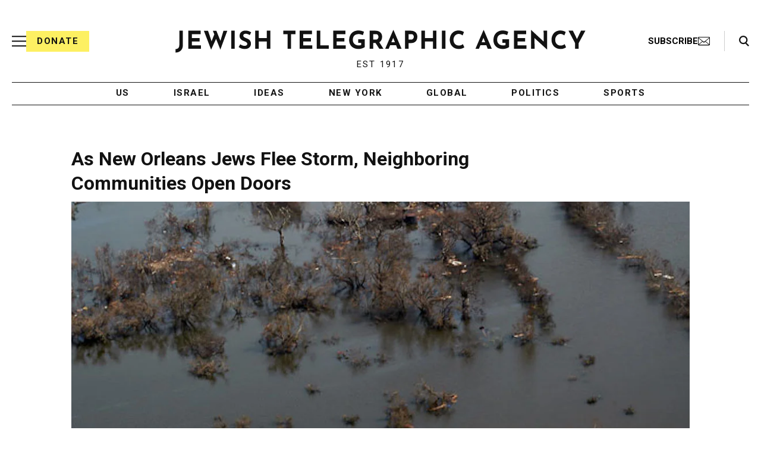

--- FILE ---
content_type: text/html; charset=utf-8
request_url: https://www.google.com/recaptcha/api2/anchor?ar=1&k=6Ld6pAMsAAAAAF2zZeBfcXtFUp1rPN8jbTR9-ads&co=aHR0cHM6Ly93d3cuanRhLm9yZzo0NDM.&hl=en&v=naPR4A6FAh-yZLuCX253WaZq&size=normal&anchor-ms=20000&execute-ms=15000&cb=hygiaso5j49t
body_size: 45652
content:
<!DOCTYPE HTML><html dir="ltr" lang="en"><head><meta http-equiv="Content-Type" content="text/html; charset=UTF-8">
<meta http-equiv="X-UA-Compatible" content="IE=edge">
<title>reCAPTCHA</title>
<style type="text/css">
/* cyrillic-ext */
@font-face {
  font-family: 'Roboto';
  font-style: normal;
  font-weight: 400;
  src: url(//fonts.gstatic.com/s/roboto/v18/KFOmCnqEu92Fr1Mu72xKKTU1Kvnz.woff2) format('woff2');
  unicode-range: U+0460-052F, U+1C80-1C8A, U+20B4, U+2DE0-2DFF, U+A640-A69F, U+FE2E-FE2F;
}
/* cyrillic */
@font-face {
  font-family: 'Roboto';
  font-style: normal;
  font-weight: 400;
  src: url(//fonts.gstatic.com/s/roboto/v18/KFOmCnqEu92Fr1Mu5mxKKTU1Kvnz.woff2) format('woff2');
  unicode-range: U+0301, U+0400-045F, U+0490-0491, U+04B0-04B1, U+2116;
}
/* greek-ext */
@font-face {
  font-family: 'Roboto';
  font-style: normal;
  font-weight: 400;
  src: url(//fonts.gstatic.com/s/roboto/v18/KFOmCnqEu92Fr1Mu7mxKKTU1Kvnz.woff2) format('woff2');
  unicode-range: U+1F00-1FFF;
}
/* greek */
@font-face {
  font-family: 'Roboto';
  font-style: normal;
  font-weight: 400;
  src: url(//fonts.gstatic.com/s/roboto/v18/KFOmCnqEu92Fr1Mu4WxKKTU1Kvnz.woff2) format('woff2');
  unicode-range: U+0370-0377, U+037A-037F, U+0384-038A, U+038C, U+038E-03A1, U+03A3-03FF;
}
/* vietnamese */
@font-face {
  font-family: 'Roboto';
  font-style: normal;
  font-weight: 400;
  src: url(//fonts.gstatic.com/s/roboto/v18/KFOmCnqEu92Fr1Mu7WxKKTU1Kvnz.woff2) format('woff2');
  unicode-range: U+0102-0103, U+0110-0111, U+0128-0129, U+0168-0169, U+01A0-01A1, U+01AF-01B0, U+0300-0301, U+0303-0304, U+0308-0309, U+0323, U+0329, U+1EA0-1EF9, U+20AB;
}
/* latin-ext */
@font-face {
  font-family: 'Roboto';
  font-style: normal;
  font-weight: 400;
  src: url(//fonts.gstatic.com/s/roboto/v18/KFOmCnqEu92Fr1Mu7GxKKTU1Kvnz.woff2) format('woff2');
  unicode-range: U+0100-02BA, U+02BD-02C5, U+02C7-02CC, U+02CE-02D7, U+02DD-02FF, U+0304, U+0308, U+0329, U+1D00-1DBF, U+1E00-1E9F, U+1EF2-1EFF, U+2020, U+20A0-20AB, U+20AD-20C0, U+2113, U+2C60-2C7F, U+A720-A7FF;
}
/* latin */
@font-face {
  font-family: 'Roboto';
  font-style: normal;
  font-weight: 400;
  src: url(//fonts.gstatic.com/s/roboto/v18/KFOmCnqEu92Fr1Mu4mxKKTU1Kg.woff2) format('woff2');
  unicode-range: U+0000-00FF, U+0131, U+0152-0153, U+02BB-02BC, U+02C6, U+02DA, U+02DC, U+0304, U+0308, U+0329, U+2000-206F, U+20AC, U+2122, U+2191, U+2193, U+2212, U+2215, U+FEFF, U+FFFD;
}
/* cyrillic-ext */
@font-face {
  font-family: 'Roboto';
  font-style: normal;
  font-weight: 500;
  src: url(//fonts.gstatic.com/s/roboto/v18/KFOlCnqEu92Fr1MmEU9fCRc4AMP6lbBP.woff2) format('woff2');
  unicode-range: U+0460-052F, U+1C80-1C8A, U+20B4, U+2DE0-2DFF, U+A640-A69F, U+FE2E-FE2F;
}
/* cyrillic */
@font-face {
  font-family: 'Roboto';
  font-style: normal;
  font-weight: 500;
  src: url(//fonts.gstatic.com/s/roboto/v18/KFOlCnqEu92Fr1MmEU9fABc4AMP6lbBP.woff2) format('woff2');
  unicode-range: U+0301, U+0400-045F, U+0490-0491, U+04B0-04B1, U+2116;
}
/* greek-ext */
@font-face {
  font-family: 'Roboto';
  font-style: normal;
  font-weight: 500;
  src: url(//fonts.gstatic.com/s/roboto/v18/KFOlCnqEu92Fr1MmEU9fCBc4AMP6lbBP.woff2) format('woff2');
  unicode-range: U+1F00-1FFF;
}
/* greek */
@font-face {
  font-family: 'Roboto';
  font-style: normal;
  font-weight: 500;
  src: url(//fonts.gstatic.com/s/roboto/v18/KFOlCnqEu92Fr1MmEU9fBxc4AMP6lbBP.woff2) format('woff2');
  unicode-range: U+0370-0377, U+037A-037F, U+0384-038A, U+038C, U+038E-03A1, U+03A3-03FF;
}
/* vietnamese */
@font-face {
  font-family: 'Roboto';
  font-style: normal;
  font-weight: 500;
  src: url(//fonts.gstatic.com/s/roboto/v18/KFOlCnqEu92Fr1MmEU9fCxc4AMP6lbBP.woff2) format('woff2');
  unicode-range: U+0102-0103, U+0110-0111, U+0128-0129, U+0168-0169, U+01A0-01A1, U+01AF-01B0, U+0300-0301, U+0303-0304, U+0308-0309, U+0323, U+0329, U+1EA0-1EF9, U+20AB;
}
/* latin-ext */
@font-face {
  font-family: 'Roboto';
  font-style: normal;
  font-weight: 500;
  src: url(//fonts.gstatic.com/s/roboto/v18/KFOlCnqEu92Fr1MmEU9fChc4AMP6lbBP.woff2) format('woff2');
  unicode-range: U+0100-02BA, U+02BD-02C5, U+02C7-02CC, U+02CE-02D7, U+02DD-02FF, U+0304, U+0308, U+0329, U+1D00-1DBF, U+1E00-1E9F, U+1EF2-1EFF, U+2020, U+20A0-20AB, U+20AD-20C0, U+2113, U+2C60-2C7F, U+A720-A7FF;
}
/* latin */
@font-face {
  font-family: 'Roboto';
  font-style: normal;
  font-weight: 500;
  src: url(//fonts.gstatic.com/s/roboto/v18/KFOlCnqEu92Fr1MmEU9fBBc4AMP6lQ.woff2) format('woff2');
  unicode-range: U+0000-00FF, U+0131, U+0152-0153, U+02BB-02BC, U+02C6, U+02DA, U+02DC, U+0304, U+0308, U+0329, U+2000-206F, U+20AC, U+2122, U+2191, U+2193, U+2212, U+2215, U+FEFF, U+FFFD;
}
/* cyrillic-ext */
@font-face {
  font-family: 'Roboto';
  font-style: normal;
  font-weight: 900;
  src: url(//fonts.gstatic.com/s/roboto/v18/KFOlCnqEu92Fr1MmYUtfCRc4AMP6lbBP.woff2) format('woff2');
  unicode-range: U+0460-052F, U+1C80-1C8A, U+20B4, U+2DE0-2DFF, U+A640-A69F, U+FE2E-FE2F;
}
/* cyrillic */
@font-face {
  font-family: 'Roboto';
  font-style: normal;
  font-weight: 900;
  src: url(//fonts.gstatic.com/s/roboto/v18/KFOlCnqEu92Fr1MmYUtfABc4AMP6lbBP.woff2) format('woff2');
  unicode-range: U+0301, U+0400-045F, U+0490-0491, U+04B0-04B1, U+2116;
}
/* greek-ext */
@font-face {
  font-family: 'Roboto';
  font-style: normal;
  font-weight: 900;
  src: url(//fonts.gstatic.com/s/roboto/v18/KFOlCnqEu92Fr1MmYUtfCBc4AMP6lbBP.woff2) format('woff2');
  unicode-range: U+1F00-1FFF;
}
/* greek */
@font-face {
  font-family: 'Roboto';
  font-style: normal;
  font-weight: 900;
  src: url(//fonts.gstatic.com/s/roboto/v18/KFOlCnqEu92Fr1MmYUtfBxc4AMP6lbBP.woff2) format('woff2');
  unicode-range: U+0370-0377, U+037A-037F, U+0384-038A, U+038C, U+038E-03A1, U+03A3-03FF;
}
/* vietnamese */
@font-face {
  font-family: 'Roboto';
  font-style: normal;
  font-weight: 900;
  src: url(//fonts.gstatic.com/s/roboto/v18/KFOlCnqEu92Fr1MmYUtfCxc4AMP6lbBP.woff2) format('woff2');
  unicode-range: U+0102-0103, U+0110-0111, U+0128-0129, U+0168-0169, U+01A0-01A1, U+01AF-01B0, U+0300-0301, U+0303-0304, U+0308-0309, U+0323, U+0329, U+1EA0-1EF9, U+20AB;
}
/* latin-ext */
@font-face {
  font-family: 'Roboto';
  font-style: normal;
  font-weight: 900;
  src: url(//fonts.gstatic.com/s/roboto/v18/KFOlCnqEu92Fr1MmYUtfChc4AMP6lbBP.woff2) format('woff2');
  unicode-range: U+0100-02BA, U+02BD-02C5, U+02C7-02CC, U+02CE-02D7, U+02DD-02FF, U+0304, U+0308, U+0329, U+1D00-1DBF, U+1E00-1E9F, U+1EF2-1EFF, U+2020, U+20A0-20AB, U+20AD-20C0, U+2113, U+2C60-2C7F, U+A720-A7FF;
}
/* latin */
@font-face {
  font-family: 'Roboto';
  font-style: normal;
  font-weight: 900;
  src: url(//fonts.gstatic.com/s/roboto/v18/KFOlCnqEu92Fr1MmYUtfBBc4AMP6lQ.woff2) format('woff2');
  unicode-range: U+0000-00FF, U+0131, U+0152-0153, U+02BB-02BC, U+02C6, U+02DA, U+02DC, U+0304, U+0308, U+0329, U+2000-206F, U+20AC, U+2122, U+2191, U+2193, U+2212, U+2215, U+FEFF, U+FFFD;
}

</style>
<link rel="stylesheet" type="text/css" href="https://www.gstatic.com/recaptcha/releases/naPR4A6FAh-yZLuCX253WaZq/styles__ltr.css">
<script nonce="IJ7xmbuVDJhI79y61TC3dA" type="text/javascript">window['__recaptcha_api'] = 'https://www.google.com/recaptcha/api2/';</script>
<script type="text/javascript" src="https://www.gstatic.com/recaptcha/releases/naPR4A6FAh-yZLuCX253WaZq/recaptcha__en.js" nonce="IJ7xmbuVDJhI79y61TC3dA">
      
    </script></head>
<body><div id="rc-anchor-alert" class="rc-anchor-alert"></div>
<input type="hidden" id="recaptcha-token" value="[base64]">
<script type="text/javascript" nonce="IJ7xmbuVDJhI79y61TC3dA">
      recaptcha.anchor.Main.init("[\x22ainput\x22,[\x22bgdata\x22,\x22\x22,\[base64]/cFtiKytdPWs6KGs8MjA0OD9wW2IrK109az4+NnwxOTI6KChrJjY0NTEyKT09NTUyOTYmJnIrMTxXLmxlbmd0aCYmKFcuY2hhckNvZGVBdChyKzEpJjY0NTEyKT09NTYzMjA/[base64]/[base64]/[base64]/[base64]/[base64]/[base64]/[base64]/[base64]/[base64]/[base64]/[base64]/[base64]/[base64]/[base64]\x22,\[base64]\x22,\x22bVtVw74Rwow6wr7Dk8Kow7fDlXZgw7EKw4LDlh07fsO/wpx/ZsKlIkbCsDDDsEonUMKfTXTCoRJkLMKdOsKNw7LCqwTDqE0XwqEEwqhBw7Nkw5PDpsO1w6/DosKvfBfDoRo2U2trFxI4wqpfwokUwr1Gw5t1Lh7CtiPCpcK0woskw4liw4fCrG4Aw4bCkCPDm8Kaw7TCrkrDqSzCksOdFQVtM8OHw7dpwqjCtcOZwpEtwrZww4sxSMOLwp/Dq8KAJHrCkMOnwpc1w5rDmTw8w6rDn8KYCEQzbBPCsDNBYMOFW1rDhsKQwqzCkS/Cm8OYw7TCl8KowpIYVMKUZ8KhAcOZwqrDtnh2wpR/wqXCt2kdOMKaZ8KvVijCsFAzJsKVwq/DvMOrHiYGPU3CiW/CvnbCuGQkO8ObfMOlV1rCuGTDqRjDt2HDmMObT8OCwqLCh8OHwrV4GizDj8OSA8O1wpHCs8KRKMK/RRd9eEDDucOjD8O/IUYyw7xBw7HDtTo8w5vDlsK+wrkEw5ogX24pDj9wwpphwrXClWU7TMKJw6rCrR8ZPArDvAZPAMKoR8OJfx7Dm8OGwpAsEcKVLgpdw7Ezw5rDjcOKBTbDq1fDjcK2MXgAw4TCn8Kfw5vCrMOwwqXCv0A8wq/CixHCq8OXFFpzXSktwpzCicOkw63Cr8KCw4ETSx5zaH8WwpPCn1vDtlrClsOEw4vDlsKmdWjDklbCmMOUw4rDgMK0woEqLC/ClhosCiDCv8OPInvCk2fCu8OBwr3Cg1kjeTlSw77DoXHCsghHOG9mw5TDiQd/WQZPCMKNZsONGAvDn8KuWMOrw4sdeGRawo7Cu8OVGsKBGio2MMORw6LCoyzCo1ofwqjDhcOYwrbClsO7w4jCucKNwr0uw6/[base64]/CgMO8SQgoUcOUdxElw7d+w4RlYzYNWsOGUxNkSMKTNwLDum7Cg8KKw453w73CvsKVw4PCmsKaaG4jwphGd8KnDC3DhsKLwp1KYwtGwr3CpjPDnRIUIcO8wplPwq1EesK/TMOCwovDh0cOdzleX3zDh1DCqXbCgcONwr7DqcKKFcKAAU1Ewr3DljomP8KGw7bChnIANUvChR5swq1XIsKrCjrDtcOoA8KzUyV0Yh0GMsOgMzPCncO7w7k/H1kCwoDCqnRuwqbDpMOyTiUaVBxOw4NVwqjCicONw7TCoBLDu8O8CMO4wpvCtQnDjX7DoQNdYMOXQDLDicKBf8ObwoZZwqrCmzfCtcKaw4RNw5JZwo3Cvkp7TcKRMkoIwp94w6Eywp/CqwAOZcK1w7NNwrzDssORw7fCvAEBCVnDqcKawpsSw7fChDxhBMOHNMK1w61rw4YwSTLDi8OMwoTDg2Ngw7HCkn4Hw53DlxIowoPDv2t8wrNABBTCnUrDucKvwo7Dk8K4w6p8w5fCq8KofX7CosKqWsK3wrBLw68Rw7/CujMzwpQ4wqfDiChpw4DDmsO8wolYYDPCqUg5w77CunHDjVbCmcO5JcK1bsKMwoDCucKhwqfCtsKhJMKOwp3DmsKHw59fw4xvXhwIZ0EPdcOJdwzDo8KOUsKfw5FfFiJswqZ4McOWCsK8dsOsw74YwqB2BMOwwpNmY8K2w6sSw6ddWcKFc8OMOcOETEtzwr/ChVTDhsOcwrjCgcOeBMKGZFA+OlgNaHR/wo0bPCPDlMKnwrolGTc8w6gyIk7CgcO9w4HCnnfDhsOdRcOAFMKtwr8qVcKbfw8qRGs/WB3DlyHDk8KuJMO6w6TDr8KheQHCjMKLbS7DssKyBS86MsKmPcOzwrnDuiPDm8KGw5HDj8OWwqPDhUFtATsZwqcVVCnDjcK3w6guw4sPwo8pw6rDq8O4GiUAw7Bqw63CpX7CmsKDMcOuFMO5wq7DncKMM1A9w5AKancvKMONw4PCtS7DusKXwosKUsKrBTMaw4/DtHzCoC3DrEbCgMO9woRBCsOiw6LCmsKySsKqwolvw6vCvkzDkMOgU8KUwoY2wodmdkEcwr7Co8OWaGBKwqJ5w6XCl3wDw5okC3saw6k7w4fDrcOnPl4RQxPDu8Opw6VuGMKOwpLDs8O4MMK9Z8ODKMK7OXDCpcKDwo7CncOHMA8WQ0/CkWpIw5bCtivCs8OkbcOrDcO5DVwLesOlwqnDtMOcw752GMO3YcKTc8K7c8KYwr5Ew78Mw5nDlF0DwqfDjmdQwrDCqClbw5/[base64]/CqRAhPzHDg2toVRxNCcO4U8O6w68lwqV0w7DDhTUvw4MswrzDryTCicKQwrDDn8O/[base64]/CnsKAw7EyIgXCgEvCnxRuw6AYwq8aBx8kw5twdjHDhS8Lw6TDg8KbfxdUw5Bdw4ktw4TCrBDCmmXCjMOHw7LChsKhKw9haMKywrTDgwTDkAYjDcO1NsOEw5ElJsOrwqDCksKjw6bDgMOEODZ0TzDDoF/Cs8O2wqLCvQgWw5jCgcOBAlXCocKURsOTAsOSwr/CiDTCtyFBT1rCsmUww4DCgSBDY8KgG8KIRXbDk2PDlmUOTsOHNsOawr/CpmMFw5TCucKWw41RAF7Dn15+DQ/DnRQ/wofDrXnChETCvSlNwoAawoXCllp6AmQhccOyHG0qasO4wpY8wrkgw6oGwpwaZinDjBt9BMOMbsK/w4LCsMOXw6HCvkkncMO/[base64]/dFDCiWjDjmAEC8Kpw5Ecw4rDjsKTQDBjHmwROcOjw5HDtcOpwrvDpEtkwqVvdy3Ch8OBCWLDqcOWwrkxBMO5wq/CqjwmXMKnMlfDtmzCtcKXV3Ruwq5kTkXDugJOwqfCgRnCn2Z4w4JXw5zCqnsrJ8OjRMKRwqEzwoc+wqEZwrfDtsOTwojCsDzDl8OzewXDlcOkCsKRRmLDoQ0Nw4UOPcKiw4bCh8Kpw5s1wo0GwrpNGwDCsmbCoSxTw4/Dm8OvWsOiIWpqwpEjw6PCicK3wqrDmsO4w6LCgsKDwp51w49hHyUxw6N2U8OTwozDmRB7FjA3e8KAwpTDqMObFW3DtEDDpCJbA8Kpw4PDjMKawrfCj0stwqDCisOTasO3woEyHC7Di8OKQgQHw7PDjg/DnWdRw4FHFE1OdEDChT7CmcK4WxPClMKpw4IXecOBw73DucOywoTDncKMw6rCjTHCkV/Dt8K7al/ChMKYD0LDm8KKwpDCsnrCnsKqPyPCtsOKP8KbwojCrADDiB55w4QDNEXChcOoTsKCacOWAsO3bsO0w5keAHPCgT/DqcKHMMK/w7DDnyzCk3AZw7rCn8OwwoHCrsKtHjDCmMKuw40CBxfCocKtKHREF3DDhMK/[base64]/Cq1tmFWzCgHDColMlwqLDlsOVQcOBw6bDrcKBw7o/Z2TCtQXCocKKwqXCqzM0wrhAR8K0w7TDocKywprCi8OUE8OVCcOnw4bDkMK3wpLCnAjDrx1jw6/CmFLCrlpiwoTCmwxaw4nDjmFyw4PCsF7DhTfDl8KCWcKpJMKDesOqw4QRwpvClk/DtsKowqcBw6AVYxEHwpQCNW9WwrkjwpBYwq84wpjCtsKzZMOHwoXDmsOCBsK9PxhaMcKVNzbCpm/CrBvCmsKUJMOJNcOhwrE/wrLCqwrCisO1wr/Du8ODZEJIwp9kwqfDrMKSw4k/OUoGQsOfUjjDjsOYawrCpsKHfMKwTWHCjBojecK/w6nCsQXDu8OJaWkDwosYwoFAwrlyIWIpwrY0w6rCjmFGKsOkSsKwwqlhXUlgAWLDkDMvw4PCpUHDqsOScAPDrMKJJsOiw7bDo8OZL8OqN8OcH3rCusOtCy1Cw4weXMKMJMO+wofDlmcSNFHDqSgmw44swpAJfVY+GcKHYcKLwoQIw4Fww6hAb8Knw7JtwplOZsKST8K/wqg2w5zClsOFFSdCExDCpsOxwq/ClcOjw6bDmcOCwp1HIynDvMOsL8KQw5/CkgUWIcKFw7oTKH3CrsKhwrHDqAnCosKlHQTCjgTDrUVBZcOmPh/DrMOiw7kmwqTDrn5nC2YdRsOqwoFNCsKJwqozDEbCvcKtZXvDjMOEw4p1w5rDn8K3w69UTAATw4HDoBtew7dodWMbw77Dp8KRw6PDgcK1woAVwr7ChzJbw6LDjMKPOsOzwqBAX8OEHwfClVXClcKJw4jClFZDVcO1w7ouOHE/cEnCnMOZUUvDt8KxwqF2w6cJNlXDvhk/wpHDjcKVw6TCl8KJw6FjcD8BCm0Kez7ClsOrW15UwoPCnkfCrT46wpM8wpQWwq3DnsOcwoonwqzCmcKXw77CuyzClB/DhGYSw7Q/FjDCmsOKw5TChMKnw6rCvcOubcKbecO0w4vCn2bDicKzwqdQw7nCniYKwoXCpMKENhA7wonChwLDtT3CmcOdw6XCg2Ibw6VywoTCgcOxB8KqbsOZUCFYP31JL8KCwrAQwqkObE5pbMOwMyIFCTTCvjF1ZsK1MypkW8KjBX/Ct0jCqEYBw4lnw6nCrcOiw5ZGwqLDtWcVKEFRwpHCo8O2w53CgFrDrw/DlMO3wqVnw6HChxxnwo3CjiXCqsKAw7LDnUwCwrE2w7FAwr7Dl1DDuHDDj3fDgcKlB0jDocKNwrnDkWJ0wosmMsO0wpp/[base64]/CqXDCssKAw4/DuVLDpMKVw4RyF0IyCVxxw7jDvcOtbm/[base64]/Ct8K1wqvCqAYVw5R6w7w3UFspwr/Dq8KXP0h3dsO/wpsdccK2wo7CiQDDu8KoCcKrT8KjdsK/BsKAw4BjwqVdwos7wr0ew7U7aj/[base64]/w4nDgQrCk8OCwr0hJ8O2FzTCl8OCIWR2LsOvw6rCpVjDgsOGOl8jwp/CuUXCtMOVwrrDiMO1flTDv8KjwqbCqivCu0Mhw5XDscK2woQFw5AXwpfCkcKrwrzCt3fDm8KIwqHDv2p1wpBNw6Mtw4vDmsOQQMK4w5UueMOhacKfeirCr8Kawocmw7/Cth3ChxUFVjTCvjsLw5jDoC8/ZQPCkSzCpcOvX8KTwp02QwHDl8KFH0QIwrfCqcObw4rCmsKFI8Kzwo9+a07Ds8OtM04aw6fDmWXCqcKlwq/DuETDhDLCrcO0VhBqG8Kow4Q4JHLDk8KlwrZ4On3ClcKzcsKsGwAwT8Ovcjw/LcKTcMKaF1UBXMKXw6PDqsOCD8Knb1E8w7bDhDIUw5vCiXHDrMKew4QuDF7CocKefMKPDcOqR8KRGiJyw681wo/CnzXDhcKGPlfCtsKiwqDDssKpJcKMJ2IYLMK4w5bDuVc9YkIvworDpsO4FcKQPB9dKsOvworDvsOaw5Rew7DDjsKfJQ/Ds1k8UyUjZ8KKw7EuwrHDglrCt8OVEcKEVsORam4jwq5ZfwNCfncIwpY7w53CjcKmKcKMw5DCkkLCicOGMcOmw5tBw4k6w48uL3NwexzDjzZpIsK5wrBONSjDocOFR2xDw5hUScOwMsOkNy0jw6Y4LMODw5HCpcKceTPCvMOxD1QTw7YyUw91cMKOwqbCsGFHEsO/wqvCusKLwovDkDPCp8OdwoPDlMONdcOAwqHDkMO+acKLwp/DhMKgw4cYZsKywqkHwpjDkxBGwqBfw7UwwooXfifCizVuw7cyTsOPa8Oxc8Ktw4J/[base64]/[base64]/ChBjCjRfDt0ptwq9jNzErOgLDgsKqOMOrw5NWDwcLaBTDgMO/bkFgHlAsf8O0TcKIMDd1WQjCmMOKXcK6El51eSprXS8/wp7DlDZdBsKwwrbCnATCgAZRwp8GwrZJLUkewrjCgV3Cl1bDp8KDw5Ncw6gwesOVw5kywrHCs8KDGUrDvsOTa8K+EcKVw7fDuMOlw6/DmjzDoxFWC0nDi3xSPUvCgcOww6wewp3DuMK/wrDDpVUYwrINa0XDhzx+wqnDpQLClnB5wqDDgGPDtD/CisKzw44NIcO2FcKfwonDsMOJaDs3w7bDtcKvMAkzK8O8SVfCs2E0w4zDthJ9YcOYwoVdEzHCnmVow53CiMKVwpkewrYQwq/Ds8O2wqNKD2nCixJ5wrBww7XCgsOuXMKZw47Do8KwBzJwwpwoAsO8LRfDs3NocUrCkMK+VEDDqMKGw7zDiTpFwr/Co8Kfwrsbw4XCg8OIw5nCuMKIbsK3fxVnS8OuwqwzblrChcOJwrDCmXzDoMOSw67CqsKCSE0MUxHCvTzCqcKCBwXDmz3DhxHDqcOPw7J+wrt8w77CssKrwpjCg8O/c2PDsMKGw4xZAwoawoU7MsOKOcKRPsKdwoxSwrnDksOkw6d7ecKPwovDlBsOwrvDjMOqWsKYwrYbWsOWLcKwWcOrK8O/wp7Dt0zDisO8N8KFfzjCqCfDslQywplUw6vDnFHCmlvCn8KWCsOzY1HDi8OKJsKYcMKJKFPDhcOrw6XDp38KXsOMMsK/wp3DvAPDpcKiwpjCgsKXG8KSw6TCmcKxw7bDqkdVPMK7LcK7XQoAH8OqBhfCjg/CkMKlIcKyXMKWw63CiMO6CXPCksK4wrHCjmNDw7PCs2trfcOHXQZ6wojDvCnCp8Kww7fCisOjw6s6BsO2wrvCucOsMcK7w7wgwoLCm8KPwrrCrsO0CTU/w6QyQ3XDuVXCnXfCjibCqkDDssKAXw8Ow77CjXHDmlRxaRXCl8OHFsOhwpLCt8K4PcOfw7DDpMO/wotCT0M0YFExRyNgw4DDtcO8wpLDsXYCVgxdwqjCpSpSf8OLe2dgbcOUKV0xfTLCocOMwrETEUvDrmbDt1bClMOzXcOCw40VYMOFw4rDtXnDjEbCogXDvcOPFXsRw4BUwojDowfDk38mwoZ8InB7cMKxIMOsw53Do8OvZUfDvsKYe8OHwqBVFsKCw7YkwqTDiEIIGMK/QlAdecO2wq5Nw6vCrB/ClVwBIVfDq8KdwrhZwpvClHvDksKKwrlcw7l0ISzCojpgwqLChsK8OsKnw4pUw45gWsO4SHEuw6rCkjHDvcOEw5QzCVoJYhjConjCnHYJwqDDgh/CksOFQEbCgcK0ekzCtMKqAnJyw6XDmcO1wqPDkMOKJF8jZ8KAw5h8H3tewoUECsKUScK+w44wXMKJKzkNScO/MMOLwobDo8Ouw4MPNcKyAA3CnsOILhnCt8Kmwp3Ch0/CmcOUKXtiD8OVw5DDqVA2w6nCsMOuTMO7w5ByLcK2bU3Cn8KzwqfChy/ChzwfwqwKbXNVwojCqSE/w5pWw5vCjsKvw6XDk8O+DVUGwqgywrZGSMO8VV/CnVTCkUEfwqzCtMKoIcO1QFp0w7AXwo3Cv00MYx8aIXBTwoHCosKRJsOUwqjCjMKDKjY8JjVLOCbDvRHDqMOddzPCqMOMC8OsbcOCw4Eiw5AIwo3CrGkyLMOLwo1tUsO4w7DCmsOLNsONUwnCs8KYM1XCkMOMN8KJw4DDnB7CgcKVw4HDhl/CrQ3Cm1XCuTsLw6kTw5RqEsOMw7wCBQZZwqLDmyrDrsOFY8K7P3XDosKCw5LCtmFdwp4FYcO/w50Zw5wfDMKxRcOewr9PICkqDsORw5VnacKHw4bCgsO4FsKbNcOdwoXCrH42YhVXw7YsYX7DnHvCoENnw4/DuWBUJcObwoXDusKqw4Bbw4HDmhJGScOSdMKFwo0Xwq/DtMOrw73DoMKSw4jDqMKpbGTDiSdkQsOEE1B0MsOIAMKrw7vDtMOLchjCk1HDkx/Cnk1IwotRw6gdJMKUwoDDrHsBNVJ8w7AzMDpHwqHChUBLwqokw5tswrNYGcOKfEtswp3DqWrDnsOkwqjChMKGwr1pC3LCiHE8w67CnsO2wpApwoItwovDv37DhEXCmcOfRMKgwqswRRh3ccOKZcKNMAFOZVliaMKRJMO9dsKOw6h6KlhAw5zCtcK4SMOOGMK/[base64]/[base64]/[base64]/[base64]/wo3Dk8OnwpDDtgNQwp0SEcOiw5vDmQfDk8OnK8OYw4luw6kBw6EFwrwFeEzDtGY1w4ZpScO6w4ZWEMKbTsOhbRprw5/DhgzCsnXCo3PDi0TCpzPDm3gMYyDDhHvDpFRjbMO0wpgRwq5Ywoc1wrFEw7dbSsOAOSLDkEZcCcK/[base64]/CgsKhw7nCnMOxAxAkwpHCryhoKcK+w4/[base64]/w6IAw6nCglMnw5XDscKFw5DCk8OOI09qK8OWH0fDmjfChw9IwpnDoMKZwobDomPDksK/eCvDvMKvwp3DpMOqQgPCpU/CuWxGwpbDlcKZfcKsRcKgwpx6wojDocKwwoQQw7nDsMKxw5DCuWHDjGVQEcOqwqEWDkjCosKpwo3CmcKzwqTCq33Cj8O5woXDoTPDm8Orw6nDosO5wrAtTAkUMsO/w7hGw40nBcOAPhhndMKSA0/DvcK8MMK/[base64]/[base64]/L1lyw7fDs8ObQMKLLA/DpAPClxYxwopRQArCgcOtw5IAfE/DiELDvcOuFhvDhsKWMzVGJMKOKTZGwrTChMOUXnwbw7xqUgYZw6A8KwvDh8OJwpEgO8Ofw6bDnsKHKy7CvcK/w4/CszrCr8Ogw7cewowIM3vDj8KuB8OLADLClcK+TGTDkMOMw4d8bhZrwrcAJhREdsOFw7xaw5vCi8Kdw5l8c2bCmHAgwo5aw7obw5cbw449w4rCvMOaw7UgWcK0Nw7DjMOqwqBDwqHDolTDhsOuw5cGJE5uw6/[base64]/CjMOycWk8wpBScnAkw4cPeUnDtirCoCA2wpRDw5AKwpVSw68dwr7DvSJUUcOxw4TDnyBjwqvCoi/DscKYecKcw7PDoMKMwqfDusOaw63DojDCkgtew6zCuhB+E8Opwpx7wrbCnlXCvsKyeMKmwpPDpMOAIsKXwrhmNAbDp8OfTC9bIw5WO04tKVbDncKcUGU/[base64]/wpDCh8KkM8KTGD3DnwrCggDDnGUTRsKoPxDDgMKMw5FvwoNGMMKewq3CoxbDscOvd07Cv2M0PsK4ccKWBWPCngTCqX/DhQZ1XcKUwrLDgw9PHkRxUBJOWml0w6BjBBHDt3LCqMKsw5XCgz88V1TCvgEufCjCpcObw7l6U8KfWCcnwqRMLXB/w67CicOPw7rCjV4SwrhZAWA2wr8lw5jCrGIKwo5COsKmw57CpcOrw799w5l6KcKBwoLCpMKlHcOdwpHDvnPDojfCmcOiwr/[base64]/w4/DicOPw7YQVz8NJyLDpWjDp27Dtm/CgE0rQ8KSM8KKM8KEUxtqw4oPIgzDkjLCo8KCb8Kaw5TCsDtuwpdwf8O/BcK/w4VlWsKdPMOoB20aw4kDYXtObMKOwobDigjCiGwLw5bDscODOcO1w5vDng/CnsKze8KnHD1qCsKlUREMw701wqMGw5dVw6l/w7tnfMOcwogzw67DucO8wqI5wrHDn0gDVcKXYMOSAMK8w4XDrRMCXsKaK8KoR3LCjn3DnVnCrX10c0zCnS01wpHDuXnCpEkEX8KOw4rDjMOpw6fCrjJbA8KcODQbwqpqw6jDlAHClsK/w4Qvw4/Dj8K2cMK7JMO/UMKQWMK2wr8ZesOAS0g+Z8KTw67CocO/wpnCqsKfw5/CgsOzGkU7IW3Cj8O9PWxJMDJnQDt+w4/[base64]/CmUw7YhzCrVbDtW7DsMOmw73DrsOnwpV9w7NJUR/DrgLClnDCmVfDn8OHw4d/PMKqwpVsRcKEL8OxJsOiw4LCpsKiw7sMwrdvw5XCmAQxw4F8wpXDiQEjc8OLWsKCwqHDucOiBRoXwo7CmxMSVE5yAxbCrMKGWsKBcQxuW8OvR8Kgwq/DlMOdw7HDnMKsRVbCi8OQb8OWw4vDmMOsUQPDt2E8w5TClcK5fSTCt8OSwqjDonXCocK9fsOcU8OWT8OHw5rCv8OhfMOowpl/w4lfI8OFw4x4wp0VSlduwp1fw4XDk8OVwrluw5zCrcOXw7tMw5/DoVnDrMO6wrrDlkwVSsKPw77DhX5Hwpxwa8Otw4MdW8KeBQ8qw7wANcKqMhobwqcMw4Bgw7BHUzYCCTrDoMKOeSjDlU43w6vCmsKDwrPDlWvDmlzCrcK8w6slw4XDmEtqGcOgw60TwobClBDDshHDsMO2w6bCpQbCk8Orwr/Dq2jCjcOFwpfCl8OawqXDvwAnWsKLwpkfwr/Cl8KfB0HCkcKWCnnDswPCgS8twq3DjETDsm/Dt8K9EF/Ck8Kfw7RCQ8K4ESQwOQTDkFBowqxCLyjDg1jCusKyw6Ipwpd9w759QcOgwrV7EcKRwrEif2IZw7/DtcK5JMOIcAA4wo5qWMKVwrEnNT1Kw6LDrMOkw7AwSVvCpMOaPMOewprDhsKIw7vDkw/CjcK2BT/DjVDCiE3DujxyIMKCwpvCpCnDrlIxeibDqjA2w4/Do8OzIX02w4hbwrMtwqfDh8O9w6QfwpoGwqzDisKDDcKoWcKdEcK8wrzCv8KLw6M9fMOORT1qwpjCisOdSX1EWnxtIxdpw7bCiHsWMj0eZmTDlxzDuC3Ck2YXwpHDoygsw6nCjj7CrsOlw7oaKwg9BMK/OWzDkcKJwqIjTA3ColAOw4zDmcKjWMKtDSrDnC0vw7gewpAZLMOmBcOaw47CusOwwrFvNyFcTH7DjT/DrSbCr8OCw7c7aMKPw5zDt1ETHGfDmGLDusKYw5nDmjgew7XChsOxFsOlBBwMw6vCiD0hwqNrQMOGwo/DtH3CvMOMwrhCH8O/[base64]/DjQAhw5LCoBrDllJzeiDCvRpGwpLCgMKBw7/CrCB1wonDk8O/woPChy8PE8KVwolzwodUAcOJDTzCicOMYsKkVwzDj8K4wpgKw5JZGcOdw7DCuz4owpbDjcOXCQzCkTYFw5Z0w4vDtsO/w6IWwpvDjVgOw7Znw54fby/CuMONDcKxIsOgb8OeIcKtIHshZQNSVGrCpcOmw5bCqHxWwpxrworDusOUKMKxwpXDsCwewqNnQnPDnjrDjQYpw5d6LD3DtisUwr1Rw5l5L8K5SVZ9w64rWsOWNmEpw69Kw4bCkFYMw7FSw7sxw4TDgjUOOBNpG8KHS8KAPcK/[base64]/Dmn/Dj0J0wrbDhD0JwowkwpNyCsK/wpg5UH/[base64]/[base64]/DlCgNwoAcw5/DnsOzWzR8wrTCjnZsw6rChcO5EMOnWcKFRxhdw4vDjHDCuVjCvTtSesKvw7J4VSpRwrFabmzChiERaMKlwrXCtQNDwpXCh33Cp8O7wqnDmhnDrsKxIsKtw5fCoDHDosO/worCtGzCki9CwrJnwp0yHHXCpcOjw43Dg8OoTMO+PijCtMO4eDs4w7QkWDnDvw3Cm1s5FsOiLXTDrkbCocKkwq7CgcKhW0MRwpXDkcKIwqwZwrkzw53CuijCn8O/w7pjw6g+w6cuwp4tY8KTJGLDgMOQwpTCocOYPMKLw57DoU8CL8OVVV3CvGciZ8Oae8O7w4kHbilJw5QVwr7CtMK5SDvDncOBBsOkAcKbw4LCkzNgesKmwrV2IF7Cqj7CgWHDmMKzwr55OE3CucKmworDkBIRU8ODw5HDusKGXnHDqcO/wrEdNCt1wqE0wrTDnMOOH8Ojw77CuMKZw7c2w7J9wrsuw5bDocKJTMOoTknCksKgYnIjFVrCvD5PRxHCssKoWMOrw78owo5qwo9Dw53CgMOOwpNKw7PDu8KUw4pkwrLCrcKFwr96H8OFAMOLQsOkJVN3DRDCqMOsNsK0w4/DuMKUw6vCq0RqwozCu20CN1zDqGzDlEzDpcOoWRDDlMKaMgk5w5vCt8KiwpVBfsKIw7ICw68uwoQ0PQhsd8KswpRbwqzClUbDqcK+EA7DoB3Dn8KcwpJtTUY6GyTDoMOoBcK6PsKrf8KdwocFwp3DtcKzccOUw44bC8O9KS3Dg30Dw7/ClsKAw79Qw7rCm8KDw6RcQcOaT8KoP8KCLsOgJybDtBJnw50bwrzCjisiwrzCv8KKw73CqzMhesOAw7UgFm8vw59Iw5l2AMKUYcK5w5bDqiJpQcKHOF3CixpLwrxdaUzClsKjw6Uowq/Ci8K3BGgIwrJHQRt2wrdPPsOFwpJ6dMOPwq7CqEJ0woLDvcO7w7U3cgl6GcOjfB1ewrJhH8KLw5HCt8Kow48PwqvDnWU0wpZSwpBcZRcKEMKqEF3DjQfChMOvw70hw5lLw7FAZnhWMsKiPCHDt8KmQcObDG90Eh/Dvnt8wr3Dr1F/F8KXw4RfwqcQw5tpwr4ZJGBkHcOie8Onw4FnwolCw7PDjcKfG8KLw41uAA5KZsKqwqVhJkgnLjwhwpbDicO/OsKeHMKWNhzCh3/Cu8OtJcKkL1hjw5fDjsO0ScOcwoswP8K7CWrCqMOsw7bCp0HCgxx1w6DCucOQw54CS0BuP8K2GRLDg0DCugYswq3DrsK0wovDrVjCpHN9LUZCWsK8wp0bMsO5wr9BwqxbGMKBwrHDtMKsw7EPw67CjzdECAnCmMOQw4NHdsKXw7rDlMK+w63CmBRvwq1nQXY/[base64]/CkRpFw7lUV0sKwq4lKCzDqic1w5IifElhwqHCuEIVwpRuF8OgdR/CvnXDm8O8wqLDpcK/TMOuwrc2w6XDoMKMwrtYdsOXw6XCq8OKE8OrIkDCjcOUMFzDvEh7bMK9wp3CuMKfT8OLcMK0wqjCr3nCvhrDiBLCihDCvcO+aGovw4txw6TDucKeI33DinjCizkAw4zCrMK4HsKywrE8w7tTwqLCm8O2V8OOBGTCqMKAwpTDs17CpyjDmcKTw5Y/OsKYFg49QcOpBsKuKcOvEVMeHcKqwrgFEDzCoMKHQMOCw7sVwqkOT1Nzw7lpwr/[base64]/Mhl/DcOhw4h0LsKlw7nCoE3Ciy3DssKswqPDgTRxw57DogJmLsOYwo/DrS/CpQN3w6rDimZwwqrCn8KnPsOVfMKkwpzChWBFKnbDgGcCwqF5c17Dgz4jw7DCjsK6TjgRwqZfw6lzwoMMwqkVMsOzcsOzwoFCw7MkYWDDlFcDP8K+wrLCiisKw4c5wqHDjsKjIsKlFMO/F0IPwr8pwo/CgMOkfcKXOWN6JsOVFyTDr1bDr27DpsK1ZsOdw4MzYMOVw5DCqWMBwpXCqMO2SsKdwpbCpy3DoFoIwqwtwoE5wpdpw6ouw4V+FcKyQMKiwqHDg8O8IMKoCiDDhwcuasOtwq/Dg8Okw7BwacOTH8OewrPDvcONakxcwrjClxPDsMOHPcOOwqHCpA7DtR9GZsOuCyAMJMOcwqQUw6Mww5LDqMOxHSt3w7HCmSfDv8KldzlywqbCjTzCjcKDwp3DtV/DmUkWJHTDqXMZDcK3wpDCrRLDmMOkHz3DqhxLeXxeTMO9fU3CucK/wrpqwp9iw4RzA8OgwpXDo8O1worDiGnCrn4SecKQO8OLFl/Ci8OsSzltQMOgW39zAS3DrsO1wojDq3vDvsKqw64Gw7wSwrg8wqJnQHDCqsO5J8KWP8OkG8KyYsKGwqUGw6IHdyEhfEIOw7bDpm3DtWp/wonCrcO0bABDGSDDvcKJPyB8F8KfECLCpcKlJAEBwpprwq/Cg8Oid0/CiRjDnsKfw67CpMKeOzHCp3HDq23CtsOnHXrDtiMeZDjCjisOw6/DnMOuQz/DjhAfw5/[base64]/RgAmwr0Fw65lQ03CvsOwwrvCl2Z/bMKHJsKwdcOsVUsTF8Kvb8KuwpUKw7vChRBiJxfDqho2O8KOISBeIRM/[base64]/CpcORO8OFWMOVbcKRaT1UZGkkwpfCgcOMMFNBw5HDmkDChsOOw6LDsUzCnE4Vw45lwq86AcKDwrPDtVURwrPDsGfClsKAD8Oiw5IPDcKRenNlFsKKwrpiwrnDqTPDg8KLw7/[base64]/Cr8KFOcOFNhvDhCU+wrXCg3zDjxZ/MsONwpXDjXTCocO6IsOZRFQ5AsOjw6onLBTCqxzCqXo+MsOjOcOEwpfCvTrDjcKdHxjDowTDmVorecKZwqTCrwXChQ/ChVTDlGrCjGPCtwFVAD/CmMO9O8O1wqXCusOcVjw/wpvDlcKBwowcUC4/GcKkwr9ACMORw7tQw7DChMOjOVkGwrXClAwsw4TDpX5hwo0lwpt8KVnCsMOBw7TCicKgV2vChgLCusK3J8OIw504XzLDng3DvEYYEsOCw6lwacKINAzCmEfDsBtqw6tMNk7DiMKEwpoPwo/[base64]/CscOAw6XCiiLCi8KMw67CkMOPwrgiSMOVTMKqb8KmBsKtwqw1dcOTaQN7w5XDhDA/[base64]/[base64]/[base64]/DvjzDsMO/[base64]/DvRZUw4w6VTpDGDpewrcjEX42ImQxJwvCki9Pw7XDpQzDtsK7woPCiGw4BWFmw5PDgHPDoMKow5tLwqEew7PDncOXw4A5DQTDhMKbwogWwotZwpXCvcKBwpnDj25HKBt+w655BnAnBD7DpsKywq5PSnZqS0kkwobCsmXDgVnDsiPCjTDDq8K5YDVVw4rDpht/w7/Cm8O2VjTDmsKXKMKwwopJdcK8w7ZNBx3Dr2vDiHzDjV1GwrJlw5s+XsK0wrogwpFcNxlzw4PCkx3Cm3Mgw7l/[base64]/wpzDqX7CjcKneltgGQTDlMKKDcOgwoDDp8KITC7CsRrDsgBNwrHCqsOIw7lUwqTCuVrCqFnDsCoaeVgYHMKzQ8ORV8OJw7AfwqEPKwrDsXIbw6xsLEDDocOjwrl/bcKpwrkeYkQXwrFUw4QtRMOseUrDp288QcOWBAoMecKgwq4Lw53DnMKBCDLDn1/DhB7Cv8K6GF7CgcOjw63DrXzCgcOdwpXDng1ww6zCgMO2ezdowqAuw4seGTfDkn9VM8O5wqd4wo3DkzVpw4l1f8OJasKNw6DDksKGwpjCuSgHwo5Jw7jCl8Owwr3Cq3jDuMOpDcK1wo7CigBpGXQSEC3CicKLwotFw6pDwrMZLsKeBMKGw5jDpk/CtwkSw65/BH3Du8KswoheUGpvOMKXwrsXeMO/[base64]/DoAHDi8OZw7rDoMODcMOSwr/DrcKGw5zClQRsw54LS8O0w7Rzwqhuw7DDisOTLFvCt3DClQxGwrpVTMO/w4rDucOjTcODw6zDjcKuw6BNADDDv8K/wpfChsO+YEDDrkJwwonDgHMiw4/Ck1zCuUJSZXl6eMO+BEZCdBDDo23DtcOfw7PCg8KHT1/Ct2LCvgk3dCTClcOZw7Baw4t6wrNRwqBpSAjDl0jDusOmccOrC8KLeBYtwpHCil0pw63Dt3/CpMOuEsK7e1zCpsOnwpzDqMOVw6wVw4fCoMOcwp/CjS9SwrIuJlfDksKXw5HCqsKjdggfYyEZwpJ5YcKJwpRuCsO7wo/DgsOAwpHDl8Krw6Rpw7HDgcO9w6Z2wpRdwo3CvisPV8O8VU5xwpbDu8OLwrBAw7JTw73Dhzowa8KbOsOka0xxBV9eBE0hAirCrxnDuw3CnsKJwrUFwoTDlcOzdGgYbwdTwpl/BMOGwrDDjMOYwr1xY8Kmw50CX8OEwqsubcOVF0rCgsOyWGbDqcOuNUYGCMOFw7pJZwdnHG/CksOrY0ULNWHDgU41w73CigtbwrXChiDDgmJ0wpXCjcOdVhvCmMKuRsObw6lUScO5wrp0w6Zcwp/CmsO7woIzeijDu8OOBls/wofCrCt5PMOAEDnDkkcuY1HDosKmakbCocOSw45OwqnCmcKDK8OGTiLDmsOsFFNwfHMmUcOHFl1Uw4l6CsKLw6XCkQk4JHPCsgLCghcGTcO3w71TdRQySRzCh8KZw5QXJsKOJcO6IThQw4pwwpHCnCzChsK4w6LDhsK/w7nDuC0DwprCp0o4wqHCtcKvXsKow6nCpsK6UHDDtcKnXsKrd8KLw5ZgesOORhDCssObEyLCnMOOwq/DpMOwD8KKw67CkkDCkMONeMKZwpscXivCn8OIa8OBwoogw5BhwrRmT8KGCmQuwqQuw6seFsKZw4PDj2MHcsOrGwBswrHDlMOpwpQ1w7c/[base64]/w59tKlDDhsK1wqvDncOiw6bDpMOoRMOWw4HDq8K3TMOSw6bDkMKDwrXDtkI9EcO9wqPDvsOmw5YkKhoJWMOSw43Dpztyw6ojw7HDuFdbwrDDnWPCg8O7w7jDn8OkwrzCvMKrRsOgIcKET8OEw7ZzwpYww6JpwqzCjMOdw4lwWsKXW2XCkyrCkl/DlsKHwp3Do13DocKueRt1ZyvCl3XDjsOUJ8KHWnfDv8KDXUJyd8O4TnXCr8KaIcOdw5ZhYEMcw6TDjMKwwr3DplsrwrTDrcKzG8KQPcO4cDnDoUtLYyXDuEfChSnDvCc1wp5wNcOmw79BN8OlMMKGJsOww6cXHGPCpMK/w4ZFJMOEwqNCworCmQ1ww5nCvzhGeCNSDwbCv8K2w456wqvDisOzw7tZw6nDnU4xw7sjS8K/R8OXbMKewrLDjcKaFjTCoV4Lwr4LwrgwwrIDw59RF8OBw43DjBB8CMK9H0TCrsKrFE7CqhlIZxPDqWnDlBzDlcOEwqhnwqZ8agvDkhkxwqDDhMK2w71oesKWbRXDpBfDkMO4w5w0VMKSw5IvVsK1wpjCp8Kvw6TDtcOtwoNNw5MzV8OOw4wqwrzCiCB/EcOPw6bCtCBgwoTCiMOaBwJpw6Fhwo3CsMKvwpUIF8KswrdCw77DrsORVMKjGcOzwo5NAAfDuMOPw59/[base64]/wrXCkBPCljXDh3DCgRbCtcOLCkDCtcOrw7NXSWnCmS/CmW7DoQ3DrToowoLCksOiKho6wpM5w4nDrcORwogfL8KvX8Kaw64JwqlAdMKCwr/CuMOQw5Z8QsOWfEnCsmrDvcOFUxbDg29cGcOVw5kxw4fCh8KHChDCqD95H8KJK8KZBgU7w6YQH8ONIsONSMOOwoEtwol1WsO1w68aYCIqwo9TYMKkwoVuw4ZVw6PCjWhMG8OGwqUgw44dw4/CpsOrw4jCtsKlcsKVfgYhw7FBM8Olw6bCgyjCk8OrwrDCt8K7Ei/[base64]/Dvkw/PsOswoTClMOfw49tw6Mnw5RvesOpU8KWUMK/woE1X8KswpgNbyLCmMK+T8K4wo3CgcOkGMKRJy/CjmFNwoBIeTnCogIcIsKlwpvDmEvDqh1EfsOffG7CvDrCuMOZNsOlwobDp0IwI8OoPMO6wq03woLDtlDDgx4fw4fDocKBFMOHEMOrwpJKw79KaMO2OigYw70SIifDrsKNw5FXEcOzwr/DgARjccOtw6zDscKYw7HDqnpBc8OKJcObwo4WGhMTw7MWw6fDgcK4wrAJcA/CqC/Dt8Krw51fwqVawqHCjCBdBcOrUU9tw4XDvE/DosOow40WwrjCp8O3fH1cIMOsw53DuMOzH8OWw7hpw6QMw4ZPFcOyw7PCpsOzw7zCksKqwo0/D8KrGz7CnjZIwq86w7pmLsKsEwJWMgvCjsKXZUR3EW9awqo9w5/DuynCoDU+wq8/[base64]/Ck8OxalNcEcOqWMOpwoYswpMyLW8mLBpJwrHChArCoMO6ZBfDqwjDh3MPF17DqnZGWMK2M8KGO3vCpAjDjcKYwpwmwrszCkfCoMKVw7VAX1jCmVHDvlZTZ8Opw5PCiklKw7XCpMKTImQawpjDr8O/aw7Cu0Y4wpx8ZcOVL8K4w4zDggDDgcK0worDuMK3wppzLcOrw4/Cjko9wpjDoMKEIQvCogU9DSPCinzDmsOBw7RJMDvDhnfDqcODwpsAwqHDqGXDkQxcwpLCggrCgsOXBWY3KC/Cvw/Dl8K8wpfDqcK1S1zDr2zCgMOAcMOkw4vCsh1Mw5M9EsKRcy9RbcOGw7w/wrTDqU9HbcKHLhxPw4nDksKCwpnDk8KIwrnCpMKKw7sRT8K3wolew6HCm8KBJhw8w5rDuMOAwrzCh8O4GMKCw69NNg5Xw4cXwoZbIWJlw4ckBMK+wpMMDAXDiAByayLCj8Kcw4PDj8Otw4BjOm7CuSzDqSbCh8OWIzzDgzPCm8K5wohPwqHDksOXQcK/wrVnPT5Awo7DjcKlQxprC8KCZcK3B07CkMOXwr13T8O3JhFRw4TCuMOxEsOFw4DDiB7ChGc5GSULfw3DjcOawpPDr3E4fcK8L8O+w6jCscOKD8OSwqsof8OiwqYgwr5FwrHCgMKWIMKmw5PDo8K2H8OJw7PDh8Otw7/[base64]/w5whCVzCgH5PBDDDh8OMCR/DoVzDlD1ZwrpobDnCsXcdw5TDsikJwqTCh8O9w5nCrQ/[base64]/CvsOmDsKvwofCn2R2wqPCkMO4w6ZQAsKJABzCjcK6YX9Yw4zCkUh8fsKXwpdcTsOpw4hawplKw5Ayw6F/VMKmw6TCnsOMwqvDnMK9cWbDomPCl2nCpA5DwoTCqTE4QcKvw5l4TcKEHy0BOzpAJMOCwonCgMKWw7TCqMKiesOjDH8VKMKGIlcOwonChMOwwp3CisOfw5wKw6lnBsKGwrPClC3Di34Sw51ow5hSwr3CnhgYH2ozwqBcw5DCtsKGQRg/[base64]\\u003d\x22],null,[\x22conf\x22,null,\x226Ld6pAMsAAAAAF2zZeBfcXtFUp1rPN8jbTR9-ads\x22,0,null,null,null,1,[21,125,63,73,95,87,41,43,42,83,102,105,109,121],[7241176,668],0,null,null,null,null,0,null,0,1,700,1,null,0,\x22CvkBEg8I8ajhFRgAOgZUOU5CNWISDwjmjuIVGAA6BlFCb29IYxIPCJrO4xUYAToGcWNKRTNkEg8I8M3jFRgBOgZmSVZJaGISDwjiyqA3GAE6BmdMTkNIYxIPCN6/tzcYADoGZWF6dTZkEg8I2NKBMhgAOgZBcTc3dmYSDgi45ZQyGAE6BVFCT0QwEg8I0tuVNxgAOgZmZmFXQWUSDwiV2JQyGAA6BlBxNjBuZBIPCMXziDcYADoGYVhvaWFjEg8IjcqGMhgBOgZPd040dGYSDgiK/Yg3GAA6BU1mSUk0GhwIAxIYHRG78OQ3DrceDv++pQYZxJ0JGZzijAIZ\x22,0,0,null,null,1,null,0,0],\x22https://www.jta.org:443\x22,null,[1,1,1],null,null,null,0,3600,[\x22https://www.google.com/intl/en/policies/privacy/\x22,\x22https://www.google.com/intl/en/policies/terms/\x22],\x2272jDQd+Cpy9D+3lkAcT7o9gZW3XtUWkqXcFpotXyc28\\u003d\x22,0,0,null,1,1762573003516,0,0,[103,196,149,29,200],null,[143],\x22RC-taV19WM-BZrGEQ\x22,null,null,null,null,null,\x220dAFcWeA7znGB1Mwb-hF1fRgABYi62VsGMdQ7wUwlA4nOxZUiwUfn7nSHYbleoH3x7M5nu2djJ5w0-ZmDsensv7pIn7HP7l7PpaQ\x22,1762655803484]");
    </script></body></html>

--- FILE ---
content_type: text/html; charset=utf-8
request_url: https://www.google.com/recaptcha/api2/anchor?ar=1&k=6Ld6pAMsAAAAAF2zZeBfcXtFUp1rPN8jbTR9-ads&co=aHR0cHM6Ly93d3cuanRhLm9yZzo0NDM.&hl=en&v=naPR4A6FAh-yZLuCX253WaZq&size=normal&anchor-ms=20000&execute-ms=15000&cb=pzgyg0ey8p6h
body_size: 45388
content:
<!DOCTYPE HTML><html dir="ltr" lang="en"><head><meta http-equiv="Content-Type" content="text/html; charset=UTF-8">
<meta http-equiv="X-UA-Compatible" content="IE=edge">
<title>reCAPTCHA</title>
<style type="text/css">
/* cyrillic-ext */
@font-face {
  font-family: 'Roboto';
  font-style: normal;
  font-weight: 400;
  src: url(//fonts.gstatic.com/s/roboto/v18/KFOmCnqEu92Fr1Mu72xKKTU1Kvnz.woff2) format('woff2');
  unicode-range: U+0460-052F, U+1C80-1C8A, U+20B4, U+2DE0-2DFF, U+A640-A69F, U+FE2E-FE2F;
}
/* cyrillic */
@font-face {
  font-family: 'Roboto';
  font-style: normal;
  font-weight: 400;
  src: url(//fonts.gstatic.com/s/roboto/v18/KFOmCnqEu92Fr1Mu5mxKKTU1Kvnz.woff2) format('woff2');
  unicode-range: U+0301, U+0400-045F, U+0490-0491, U+04B0-04B1, U+2116;
}
/* greek-ext */
@font-face {
  font-family: 'Roboto';
  font-style: normal;
  font-weight: 400;
  src: url(//fonts.gstatic.com/s/roboto/v18/KFOmCnqEu92Fr1Mu7mxKKTU1Kvnz.woff2) format('woff2');
  unicode-range: U+1F00-1FFF;
}
/* greek */
@font-face {
  font-family: 'Roboto';
  font-style: normal;
  font-weight: 400;
  src: url(//fonts.gstatic.com/s/roboto/v18/KFOmCnqEu92Fr1Mu4WxKKTU1Kvnz.woff2) format('woff2');
  unicode-range: U+0370-0377, U+037A-037F, U+0384-038A, U+038C, U+038E-03A1, U+03A3-03FF;
}
/* vietnamese */
@font-face {
  font-family: 'Roboto';
  font-style: normal;
  font-weight: 400;
  src: url(//fonts.gstatic.com/s/roboto/v18/KFOmCnqEu92Fr1Mu7WxKKTU1Kvnz.woff2) format('woff2');
  unicode-range: U+0102-0103, U+0110-0111, U+0128-0129, U+0168-0169, U+01A0-01A1, U+01AF-01B0, U+0300-0301, U+0303-0304, U+0308-0309, U+0323, U+0329, U+1EA0-1EF9, U+20AB;
}
/* latin-ext */
@font-face {
  font-family: 'Roboto';
  font-style: normal;
  font-weight: 400;
  src: url(//fonts.gstatic.com/s/roboto/v18/KFOmCnqEu92Fr1Mu7GxKKTU1Kvnz.woff2) format('woff2');
  unicode-range: U+0100-02BA, U+02BD-02C5, U+02C7-02CC, U+02CE-02D7, U+02DD-02FF, U+0304, U+0308, U+0329, U+1D00-1DBF, U+1E00-1E9F, U+1EF2-1EFF, U+2020, U+20A0-20AB, U+20AD-20C0, U+2113, U+2C60-2C7F, U+A720-A7FF;
}
/* latin */
@font-face {
  font-family: 'Roboto';
  font-style: normal;
  font-weight: 400;
  src: url(//fonts.gstatic.com/s/roboto/v18/KFOmCnqEu92Fr1Mu4mxKKTU1Kg.woff2) format('woff2');
  unicode-range: U+0000-00FF, U+0131, U+0152-0153, U+02BB-02BC, U+02C6, U+02DA, U+02DC, U+0304, U+0308, U+0329, U+2000-206F, U+20AC, U+2122, U+2191, U+2193, U+2212, U+2215, U+FEFF, U+FFFD;
}
/* cyrillic-ext */
@font-face {
  font-family: 'Roboto';
  font-style: normal;
  font-weight: 500;
  src: url(//fonts.gstatic.com/s/roboto/v18/KFOlCnqEu92Fr1MmEU9fCRc4AMP6lbBP.woff2) format('woff2');
  unicode-range: U+0460-052F, U+1C80-1C8A, U+20B4, U+2DE0-2DFF, U+A640-A69F, U+FE2E-FE2F;
}
/* cyrillic */
@font-face {
  font-family: 'Roboto';
  font-style: normal;
  font-weight: 500;
  src: url(//fonts.gstatic.com/s/roboto/v18/KFOlCnqEu92Fr1MmEU9fABc4AMP6lbBP.woff2) format('woff2');
  unicode-range: U+0301, U+0400-045F, U+0490-0491, U+04B0-04B1, U+2116;
}
/* greek-ext */
@font-face {
  font-family: 'Roboto';
  font-style: normal;
  font-weight: 500;
  src: url(//fonts.gstatic.com/s/roboto/v18/KFOlCnqEu92Fr1MmEU9fCBc4AMP6lbBP.woff2) format('woff2');
  unicode-range: U+1F00-1FFF;
}
/* greek */
@font-face {
  font-family: 'Roboto';
  font-style: normal;
  font-weight: 500;
  src: url(//fonts.gstatic.com/s/roboto/v18/KFOlCnqEu92Fr1MmEU9fBxc4AMP6lbBP.woff2) format('woff2');
  unicode-range: U+0370-0377, U+037A-037F, U+0384-038A, U+038C, U+038E-03A1, U+03A3-03FF;
}
/* vietnamese */
@font-face {
  font-family: 'Roboto';
  font-style: normal;
  font-weight: 500;
  src: url(//fonts.gstatic.com/s/roboto/v18/KFOlCnqEu92Fr1MmEU9fCxc4AMP6lbBP.woff2) format('woff2');
  unicode-range: U+0102-0103, U+0110-0111, U+0128-0129, U+0168-0169, U+01A0-01A1, U+01AF-01B0, U+0300-0301, U+0303-0304, U+0308-0309, U+0323, U+0329, U+1EA0-1EF9, U+20AB;
}
/* latin-ext */
@font-face {
  font-family: 'Roboto';
  font-style: normal;
  font-weight: 500;
  src: url(//fonts.gstatic.com/s/roboto/v18/KFOlCnqEu92Fr1MmEU9fChc4AMP6lbBP.woff2) format('woff2');
  unicode-range: U+0100-02BA, U+02BD-02C5, U+02C7-02CC, U+02CE-02D7, U+02DD-02FF, U+0304, U+0308, U+0329, U+1D00-1DBF, U+1E00-1E9F, U+1EF2-1EFF, U+2020, U+20A0-20AB, U+20AD-20C0, U+2113, U+2C60-2C7F, U+A720-A7FF;
}
/* latin */
@font-face {
  font-family: 'Roboto';
  font-style: normal;
  font-weight: 500;
  src: url(//fonts.gstatic.com/s/roboto/v18/KFOlCnqEu92Fr1MmEU9fBBc4AMP6lQ.woff2) format('woff2');
  unicode-range: U+0000-00FF, U+0131, U+0152-0153, U+02BB-02BC, U+02C6, U+02DA, U+02DC, U+0304, U+0308, U+0329, U+2000-206F, U+20AC, U+2122, U+2191, U+2193, U+2212, U+2215, U+FEFF, U+FFFD;
}
/* cyrillic-ext */
@font-face {
  font-family: 'Roboto';
  font-style: normal;
  font-weight: 900;
  src: url(//fonts.gstatic.com/s/roboto/v18/KFOlCnqEu92Fr1MmYUtfCRc4AMP6lbBP.woff2) format('woff2');
  unicode-range: U+0460-052F, U+1C80-1C8A, U+20B4, U+2DE0-2DFF, U+A640-A69F, U+FE2E-FE2F;
}
/* cyrillic */
@font-face {
  font-family: 'Roboto';
  font-style: normal;
  font-weight: 900;
  src: url(//fonts.gstatic.com/s/roboto/v18/KFOlCnqEu92Fr1MmYUtfABc4AMP6lbBP.woff2) format('woff2');
  unicode-range: U+0301, U+0400-045F, U+0490-0491, U+04B0-04B1, U+2116;
}
/* greek-ext */
@font-face {
  font-family: 'Roboto';
  font-style: normal;
  font-weight: 900;
  src: url(//fonts.gstatic.com/s/roboto/v18/KFOlCnqEu92Fr1MmYUtfCBc4AMP6lbBP.woff2) format('woff2');
  unicode-range: U+1F00-1FFF;
}
/* greek */
@font-face {
  font-family: 'Roboto';
  font-style: normal;
  font-weight: 900;
  src: url(//fonts.gstatic.com/s/roboto/v18/KFOlCnqEu92Fr1MmYUtfBxc4AMP6lbBP.woff2) format('woff2');
  unicode-range: U+0370-0377, U+037A-037F, U+0384-038A, U+038C, U+038E-03A1, U+03A3-03FF;
}
/* vietnamese */
@font-face {
  font-family: 'Roboto';
  font-style: normal;
  font-weight: 900;
  src: url(//fonts.gstatic.com/s/roboto/v18/KFOlCnqEu92Fr1MmYUtfCxc4AMP6lbBP.woff2) format('woff2');
  unicode-range: U+0102-0103, U+0110-0111, U+0128-0129, U+0168-0169, U+01A0-01A1, U+01AF-01B0, U+0300-0301, U+0303-0304, U+0308-0309, U+0323, U+0329, U+1EA0-1EF9, U+20AB;
}
/* latin-ext */
@font-face {
  font-family: 'Roboto';
  font-style: normal;
  font-weight: 900;
  src: url(//fonts.gstatic.com/s/roboto/v18/KFOlCnqEu92Fr1MmYUtfChc4AMP6lbBP.woff2) format('woff2');
  unicode-range: U+0100-02BA, U+02BD-02C5, U+02C7-02CC, U+02CE-02D7, U+02DD-02FF, U+0304, U+0308, U+0329, U+1D00-1DBF, U+1E00-1E9F, U+1EF2-1EFF, U+2020, U+20A0-20AB, U+20AD-20C0, U+2113, U+2C60-2C7F, U+A720-A7FF;
}
/* latin */
@font-face {
  font-family: 'Roboto';
  font-style: normal;
  font-weight: 900;
  src: url(//fonts.gstatic.com/s/roboto/v18/KFOlCnqEu92Fr1MmYUtfBBc4AMP6lQ.woff2) format('woff2');
  unicode-range: U+0000-00FF, U+0131, U+0152-0153, U+02BB-02BC, U+02C6, U+02DA, U+02DC, U+0304, U+0308, U+0329, U+2000-206F, U+20AC, U+2122, U+2191, U+2193, U+2212, U+2215, U+FEFF, U+FFFD;
}

</style>
<link rel="stylesheet" type="text/css" href="https://www.gstatic.com/recaptcha/releases/naPR4A6FAh-yZLuCX253WaZq/styles__ltr.css">
<script nonce="nKYWR-WYFeZN6X8HBtngVg" type="text/javascript">window['__recaptcha_api'] = 'https://www.google.com/recaptcha/api2/';</script>
<script type="text/javascript" src="https://www.gstatic.com/recaptcha/releases/naPR4A6FAh-yZLuCX253WaZq/recaptcha__en.js" nonce="nKYWR-WYFeZN6X8HBtngVg">
      
    </script></head>
<body><div id="rc-anchor-alert" class="rc-anchor-alert"></div>
<input type="hidden" id="recaptcha-token" value="[base64]">
<script type="text/javascript" nonce="nKYWR-WYFeZN6X8HBtngVg">
      recaptcha.anchor.Main.init("[\x22ainput\x22,[\x22bgdata\x22,\x22\x22,\[base64]/cFtiKytdPWs6KGs8MjA0OD9wW2IrK109az4+NnwxOTI6KChrJjY0NTEyKT09NTUyOTYmJnIrMTxXLmxlbmd0aCYmKFcuY2hhckNvZGVBdChyKzEpJjY0NTEyKT09NTYzMjA/[base64]/[base64]/[base64]/[base64]/[base64]/[base64]/[base64]/[base64]/[base64]/[base64]/[base64]/[base64]/[base64]/[base64]\x22,\[base64]\x22,\x22w5Epw6xkw6LCocOBwq8kw6TCkcKHwq3DncK7EMOiw4ATQXZMVsKpeUPCvmzCtSLDl8KwS2oxwqt2w58Tw73CqCpfw6XCt8KMwrctF8OZwq/[base64]/[base64]/DtiEXw5Ykw619wqnCkikOw54Owotdw6TCjsK0wrtdGy5kIH0mP2TCt1rCoMOEwqBcw4pVBcO9wpd/[base64]/Cgm1vbgRAw5UvF3rCjcKuwptKwpIrwpHDs8KUw5MvwppnwrDDtsKOw7DCtFXDs8KfZjFlPl1xwoZTwrp2U8Oww6TDklU/AgzDlsKuwoJdwrwmbMKsw6tJfW7CkzJtwp0jwqHCtjHDlhQ3w53Dr03CnSHCqcO7w7o+OTYow61tCMKKYcKJw4jCoF7CszTCgy/DnsO5w5fDgcKad8OHFcO/w4NUwo0WM3hXa8O5K8OHwps1U05sOFY/asKOH2l0bwzDh8KDwrwwwo4KLC3DvMOKcMOzFMKpw5rDgcKPHBpSw7TCuzRGwo1PPsKsTsKgwqLCnGPCv8OkXcK6wqF0XR/Ds8OOw5x/w4Ejw6DCgsObb8KINwB5ecKOw5bCksO8wq42WsO9w7/CvsKBf3QcQ8Khw6c2wpAATcOJw7w6w6MMT8OEw7sLwqZgDcO2wqY8w7DDoQXDvXTCk8KFw45Ewp/DvyjDqGRGVcOrw79LwrvCgsKfw7TCplPDq8Khw69HdBXDjMOlwqTCql3Du8ORwoHDoEbCrcKZdMOYSTIIJXbDuSPCm8KnWMK6PMKwTmhOdXs/wpk1w5PCk8KmCcOzJcKKw65UXiJkwr1Ha27DoAl1QXbCjh/CrsKJwpXDscOLw5pZB37Cj8KRw7TDm1E/wpEOJMK4w5XDvTXCsQVvF8OSw6IRZAcXPsKmFsKENgbDrjvCsjACw77CqVJbw43DsS5+w4HDug10eD0kE3vCusKsOidBWMKyUiEswqUPJwcmRWxnKEYJw4HDlsKLwq/[base64]/Cl8KoZRp9dkk8dcKWwqjCqcKlw4DCnXLDnm/[base64]/wqPDhMKOBcKDw63DqWAIQFLChzgmwq8zw4HDlGsddShBw5zCmSkdKGUzH8KgOMObw6Fmw5fDnFvDoDpAw7HDhWoIw4vChBo7MsORw6NHw47DhcKRw43Cr8KCa8O3w7HDn3RewoELw6BmC8OcEcKwwroUUsOnwp4/wrwzbcOgw7AOMx/[base64]/[base64]/Ds8Oaw7wbwqrCiBbCnMKkNsK0dXHDt8OfUsKowrTCvhjCh8OKRcKQTEHDumPDrMO6FXDCgWHDpMOKTMO3BggpYGQUBHvCisOQw4x1wqYhDh9uwqTCisOQwozCsMK2w53CtXJ+HcOhYhzDkhIaw6TCscOlEcOhwpvCo1PDqsKfwqslGcO/wqrCssOCdxhPc8Kww5nDoVsCVRhPwo/[base64]/w5d6IcKMJQIbw4zDvsK/HwZDV8KDNcOew5LCojvDjigrMm5iwpzCnxTDnmfDh2xdAwZCw4XDok/[base64]/CmEFOWUXCssKuNS16w6lrwqwbw4Q/[base64]/MMK2wrA/w4fDsR3DlFFeGClSLSfDpcOqIHLDpMK6XcKgK35dJsKTw7VkbcKVw6hmw5jCnh7Cp8KiVH7CkjLDi1zDksK3w5lqZ8KCwqDDrsOSMsOfw4rCisOJwqpcwonDlcOBEgwew5fDvVYeQi/CisOeOsOgdQQGRMKWNcKbRg4sw40lJxDCqw/[base64]/FlgvG8KzYMO+w4IZMcKNdX/Dj8ODw47Du8KXc0LDoUgud8KqA2LDuMO7w6cCw4pjA3ctG8K4KcKXw4nCoMODw4/CssOlw43Cq1LDqcKww5xNHzbCkkHDosKgLcONwr/Dg3BswrbDnC4Rw6nDvgnDgFYQAMOrw5Eww5QJw7XCgcOZw6zCpX5Edw3DlsOAQRpHfsKewrQiL2rDicOaw6XCo0BrwrYZS3wwwr0rw5fCocKswpEOwonCocOpwpRBwp89w4pnB17DtDhIEjNBw4QCcFFwX8K+wofDlVNsQC5iwo/DncKPMSIRH0RZwonDn8KZw7PCmMOawqgow6fDvMOBwol4KcKZw4PDhsKQwqrCqH5aw4bCvMKuQ8O8M8K2w7HDl8Ozc8OhXRgnfEnDjUUvwrE8wpbDhA7DrnHCqMKJw4LDqh3CssOUQjzCqUh8wpEJDcOgHEnDnkLCol9ZOcOFVwvCskkzw5bCkzRJw7rCh1/Dl21AwrpicRwfwr8Uw7h6XCjDvX54fcOaw5EKwqjCu8KvBsOlcMKHw5jDmsOqd0JMwrvDocKEw5FJw6HCjWHCqcOdw4d3wrNHw5/[base64]/HsK+ZcO+woklN8OCWMOQw6UPwrzCkThQwodbBMKAwpPDg8OBQcOrJsOwSg7DucKTa8OOwpRDw4V3ZGc1SsKlw5HCq2bDrHrDtEnDkcOdwphzwq1pwoPCqWZ+EW1RwrxhcCvCoScoVEPCqUrCr3ZpPBotJlHCtcOeDMKFa8O/[base64]/DqVLChVbDh8KQw4rCnirDpzjDkQXDtMOZwrDClMOfFMOTw7g4JsOvY8KwR8OVJcKIw5kRw6oDw4TDmcK3wp9SOMKvw6bDnChuecKow49qwpQxw4Zlw691b8KDEsKpJsOzM0wJYBlaUjvDtEDDs8K8C8OfwoNMbDQRMMOawpLDlG7Dl1RhB8KhwrfCv8OGw5/Ct8KrKMOjw4/DjwHCvsKiwobDhGxLBsKawpBKwrY4wqBDwp09wrJ5wqFwBXlNC8KNS8Kyw4tKfsKnwqnCq8K/[base64]/DWPCncOVeX8ecUVEW0zDpT5dLEDCqsKWUUgoQcOjEMOxw7bCjm3CqcO+w5MIw7DCoz7Cm8O0G3DChcOsVcK3NGrDokvDmUtqwptmw4lCwqXCm3/DosKQWWDCssOuEFXDunDDuGsfw7vDjy8/wosvw4DCk2EvwphlRMKJBMOIwqrDtj9Gw5vCoMOdOsOWwptuwroawp3Co2EvPEvCgUDCm8KBw4jCr1TDjXQWMF8WHsKjw7JJwofDm8Oqwq3CoA7DuCwSw5FEcsKGwqLCnMKLw67CpkZpwr5vb8OMwoTCl8O7RiA+wp43McOtdsOnw60mYBvDoXgJw5PCtcK/[base64]/BBVHTj7DoXHDt8KMQ3YUesKvfMOOw7HDicOWLsKyw4MlTsKYwqtuL8Opw5TClAFGw7/DmMKkYcOHwqMswpByw7vCscOvb8OIwq9bw53DtMOlElHDl159w5vCjsOXWy/CmjDClsKrbMOVCRPDrsKGa8OfK0g6wrQ/GcK7eyIYwqs6XQMrwpk9wrVOGcKvBsOkw5NbWV/Dt0XCuQIXwrrDisKTwoNTIMOUw5XDpBnDiCvCgSViFMK2w4nCuxjCvsOiAMKkM8Knw7Y+wqcQPGxHbVDDqsOkCTbDgMOywpLCm8OpJ3syR8Kiw5oOwojComUKTy92wpcvw6crIUZyeMOiw7hrR1PCgl/CkxITwozDtMOawroLw47DqCdkw6XCisKrSsOgMFIrcHsJw7DCsTfDnnVBeQrDosODZ8KNw71ow68HIcK2wp7DugHDlTsmw40jUMKWUsKKw67CpH5lwqVzXjDDv8K9wqnDgGnCocK0w7ttw4NPN3/CqTA5KFHDjVHClMOKWMOKJcK+w4HCvMOCw54sAsOBwpxIPnPDqMK+ZhLCoiJGNk7DjsOtw7/DjMOdwqVWw4/CtsODw5d2w6dPw4wYw5PCkghKw6Yow4oUw5glTcKLesKObsK2w7Y8GsKowqVYSsO1w6QPwqBnwpkGw5TDjcOdKcOIw7PClhgwwoxxw5xDRw9ww7nDnMK4wp3DkjLCq8OMFMKuw6wVMMOUwpp8WmLCksOewqPCpBnDhMKHMMKZw4jDskbCgsOvwqU/wp/DoTh4TlcMcsOZw7cUwoLCqMKOS8OCwo3CqsKYwrfCsMOpGiQ6JsKRCMKkLzAFCHLCpyxUw4MhdU7CjcKuT8K3TcOaw6Bew6zCkT9Rw6/CjsK+esOuCwDDr8K8wrh2awPDjMKvRHRYwocPMsOvw6Igw5LCpwLClE7CrkfDjsO0EsK9wr3DiAzDl8KUw7bDq0hgc8K2C8Kiw4nDs2DDm8KFS8Kww7XCgMKhInFVwpbCpyTDgk/[base64]/CpMKlw4ErwoMjwqlBwrfCiMOKw70awpXDucKpw7vCuAd4M8OEf8OkQWPDkks9w5bCrFBxw6bDpQdjwoMEw4jCogLCtWZ6VMKfwpJDacKrDMOnQ8KDwpAkwofCuATDvMKaCWAZTAnDj1jDtjhmwpVPRcOHGHk/Q8O+wrHCmE5OwqV0wpfChx1ow5jCo28zVgPChsOLwqARQcO+w6LCisObwpFNMQjDsz49QFcHIcKhJ3EJBnnCt8OAVR1LYFJrw6bCoMOywp/CocOrY2URIcKMwoo7wpsYw6XDjsKIIRvCoBwpbsO9U2PCi8OdfUXDkMOxfsKiw5B/wp/DliPDl1DCgi/Cg3HCgRnDt8K8Kj9Sw41owrAiJ8KwUMKmCgtvPDLCpTHDhBbDjG/CuGnDjcO2wq96wpHCm8KZGnnDnTLCjcK+IynClVzDhcKOw7QcScKAHU8Zw5LCrmHDsTDDjcKqVcOdw7LDoTM2Q37DnAvDvGTCo3YPZ23DgcOXwp1Vw6jDvMKqWz/ChTgaGi7Di8KIwr7DlWTDhMO3Jw3Dg8OgClN1w6tpwonDmsK8aR/CpMOHNQEicsKkJgvDmDDDgMORO2jCnggyB8KxwqLChcK0acOsw6DCtRl+wpBuwrJZHCXCkcOUG8KqwrBID0libhRnIsKIGShYdz/DlBFsNh9XwrHCtQ/[base64]/woJ5WSrDiVvCszgTw7IraFLDssOVwobDghDDiMOyXcK/w6NnNmBPODHDmTh7wrHCucKJIBfDmsO4OVVQZsKCw6TDqsK7w4LCnRPCocOiCHbCgMK+w6AswqPCpjXCsMOCIcONwowgYUE3wpfDnzhmcBPDrC4kQDQRw7tDw4HDhsOcw40kCj8xHSY4wqrDiEHCqUQJNMKOPQfDh8OvMgHDpB/Cs8KDQwdhRsKiw57Djm4xw7DClMOxSMOIw7XCm8OFw71hw5LDosOxYAjCoxlUwq/DhcKYw5VDIV/DusO0acOEw7s1E8KKwrnCkMOKw5jCisO1FsOawrjDtcKAdws0ShZDLW8TwrYGSB9gG34sUMKbM8OBZ2/DicODUyE/w6XCgz7CncK0X8OtMsO+wp7DrWUyfhhLw5N5G8Kzw5UYIcOgwobDmWzCm3c4w5DCiz99w75rKWZ0w4nCmcOva0DDs8KiOcOIMMKBUcOSwr7Cl1DDtsOgHMOeGR3DiC3Cg8O7w4DCiA9vX8KMwopsGUZNZlXClWAkRsKKw6JCwr1bYErDk0fCjGonwrVyw5fDv8Ovw5/DpsKkDgBcw5A/U8KbeHAwEUPCpklaSCZRwpQvSRdMVGhUYXwTBGwnwq48VmjCk8OmCcOzwp/DiVPDusOQPMK/X3JYwp7Dg8KzEx4Twpw3c8Ofw4XDkAvDmsKgJA/ClcKxw5bDtsOhw7VnwpTCisOsUm4dw6zDiWTCvSfCinJXaRxAfFw1w7nDgsOzwr04w5LCgcKBdlfDn8KZZS/ClVPCmzjCuXAPw4YOw4fDrwxtw5vDsDsXKAnCqjRNGE3Cshx8w7jDrMOFTcOIwqrDscOmKcKcOMOWw4Row41nw7XCvT7Cr1Q1wqPCujJvwqfCmRPDhcOXH8O8XXdvAMOSIyFbwo7CvcOTw6gHR8KiQzLCnCXDoA/DgMOMHi58W8OFw6HCtBnChsODwqfDuWFtXjzChsOpw7LDiMKswrDCnUxdwoHDhsKqwohww7ozw6UMGl8ow5fDjsKAJx/CusOjeBLDjV/Dl8OQOFFIw5kKwolZw49Pw73DoC8Zw7c/KcOIw446w6fDlAdTcsOlwrrDucOMH8OvUQIsKGoZaQbCqcONeMOqLsOYw7UCasOOI8KoV8KKFsOQwoHCpxTCnBNUGFvCssKYDRjDvMOHw6HCn8OFBSLDrMOnUhUBaxXDhTNiwpnCs8KyScKAWsOHw5PDkV7DnXYEwr3CuMKwAh/DimIOBjPCqEIILjxwQXHCkllRwp9Owr4HdFZnwqxub8KTesKOJcOfwrHCrMKKwpzCqnjCkSNTw7QVw5AtMyvCuFnCvEEFTsO1w6kOf2bCjMO/TMKeDcKNbMKeF8OZw4fDrUjCjX/DuXNONsKyIsOlM8Omw4EvfURQw6Rhd2F0asOXXxpDA8KzeE4jw7HDmR0YPDZCLMOMwrYSUSPCs8OrCcO6wo/DshMqVMOOw5RmXsO6PEZTwqpIcBbDisOPZcOKwrDDilrDjDgPw4IiVcKZwrzDnG11GcOpwo5mBcOowo5FwrnClMKCSjzCpcO7bnnDgBQJw4UxRsK1dMObJMOywoc8w67DrgNFw4Rpw6IQw6Z0wokfQsOhIldZw7hSwptVFhjCqcOow7XCsQMow4xxU8OXw7/DnMKrYBNzw5PCq0HCriXDosKrRREQwrTCpm0fw6LDtQpUXmnDtMOVwpk1wrnCpsO7wqEKwq0yO8ORw7/CtELChcO8wrnCpsO0wrhFw4ZWLz3CmDlvwpJ+w7tGKyLDhAUfAsOFSjsTew/DgsKXwp3Cln7CqMOzw51GAMOuBMO/wq0xw4jCmcKdYMKXwrgiw50ew75/XkLDsz9Gwpgtw5ERwrPCqcO9J8Kzw4LDkQoEwrMwTsOlH17CizgRw6MeKFxaw4bCq0cNe8KpcsOmfsKoEMOVNEDCqRPCnMOAAsKCOg/DslDDn8KbPcOHw5VsB8Kcf8Kbw7jCqsOewp1KfsOdwqnDvgPCvcOkwrzDtcOjNFcvOAzDiUTCsHhQBcOVNFDDssKvw6lMPCkEw4LCrsO0ezfCsXJ2w4PCrz9OXMKJc8Ohw65EwpdZSCo5wonCv3TCg8KaHTYBQwY4DErChsOACBPDtTDCp0UYYsOew6TCncK0JAZ/wpYzwofCqyoVZl/Clj0AwoFnwpFYb0MdbMO0wqXCicKMwpxbw5jDksKKDgXCn8Ohw5BowpvClEnCpcOeGQTCs8Oow7t2w5ISwpDCvsKewqsaw6DCmlnDucOBwqVEGj/DpcKwT23Dql4cdmXCkcOyN8KeVcO4w7IgKMOFw6wpRDRxAyPChzgEJktUw4FUfVExbmcaHDRmw6sIwqpSwolvwpfDo2hDw5N+w51jeMKXw4YEAsKAE8OEw7tfw5Z8enx2wqBWLsKEwppkw7/Dk3puw6VJQcK2fS5+wp7Cr8O2csOQwrkgAi8pLsKvGH/DkhV9wpvDosOGKi/CvRnCucOUCMOuZsKmTMOGwprCmEwbwqUGwqHDjlLCnsOHO8Opwo/DhcOZw7ckwqJsw68TMAfCvMKXHcKiTMOWUWLDiwTDrsKBw5XCrFdVw5MCw43DmcOow7VzwpXCtMOfQMKFRcO8HcOeYS7DulV9wpvCrjtCUW7ClcOkXn17FsOeFsKAw4RDen/DuMKCJMOlchvCi33CrMKKw5bCpmgiwpsMwpsDw6vDvhDDt8K6FS5/w7ABwqPDjMOHwrLCpMOOwotdw7DDocK4w4vDtcKIwrvCuB7Ch013Ky41w7XDncOFw5EhTllOcSfDmQs2EMKdw6Aiw73DssKIwrTDp8ORw4Y/w60ZAsOZwr8Bw4VrGcOuw5bCplfClcOCw7vDg8OtKcOSVcO/[base64]/[base64]/[base64]/DkTbDrC8vZcKZw4hzwpXDviInwrXCm11HF8OIw698w4tnw6VcF8K9Z8OdNMOjQMOhwocfwr8swpIFX8O8YsO9BMOQwp7CmsKjwoHDojATw6PDvGkSBcKqdcODY8OIdMOVCgxfcMOjw6zCnsOJwr3CnsKlY1gYTMKjAE1vw6DCpcKkw7LDn8O/H8OZEVxdDkx0eENgScOYasK8wq/Cp8Kiwpclw5XCrsOhw7NrQcORRMKNUsO1w4k4w6PCl8OjwqbDqsK4w6IFM3DDuVDCucKbCiTCk8KTwo7DriPDokvDg8Kdwo1hF8OMUsO5w6rCvCnDrh09woDDh8KIdsOyw57DncOQw7RhOMOFw5TDvMO/DMKpwodgT8KPaFzDsMKlw4PCnQgcw6LDi8KeZ13Cr3DDvcKaw51lw4U+bMK2w5F8WcKpdw/Dm8KYFBPCuF7DiwVCYcOFc2vDnlPCrD7CpnzCnSfCqFcQQcKnFcKZwqXDrMO1wprDjivDj1PCrmzCssK7w5shCQ/DoTzCpwXCiMKpGMOxw6NEwoUqfsKrc2suwplZVlJxwqPCn8OKWcKMFQfDumvCtMOvwr3CnTJjwoLDmXbCoHwlRxLDt0p/[base64]/DkhFnZQDDnxTCscKYGsK1HsOWIhVAw70Cw7DDpgAbwq3DlHhIbsORN2bCu8OMD8OSeVhuFMOgw7dBw74hw5vDugbCmyk/w5Q7TAvChsO+w7jDi8K0wpoXOTwMw4lEwojDu8Ozw6Z4w7A9w5HDn2Mow5Axw5hCw4djw75qw5PDm8K2OmzDondVw6osRCQdw5jCmsOPDMKmJmzDtsKSfsKfwrzDnMKRGcK3w5LDn8OtwrZlw5YKLMK/w5F3wrAAGnpadlBRBsKTPFDDu8KxccK8aMKQwrNTw6ltaR0pYcOZwpPDmzkNeMKEw7rCpsKcwqvDmwI5wrrCnm5nwrE3w7p6wqXDusO5wpYFdsK8E18MWz/DgXxOw6N+e1liw7/Dj8KLw5zCkSAdw5bDkcKXLTvDg8Opw5jCvsOmwrDCvELDvcKXXMK3EsKmwp/[base64]/ChHpDZBHDlwDDjUcGw6PCiHNzw7DCkcKVF1FSwqLChMKYw5pMw6VBw6ZrdsOfwonCqyLDqHLCjlwaw4DDv2LDj8KjwqYywokqWMKgwp7CqsOHwr1Pw4AHw77DuDHCnRduXzHCjcOhwofCnsK9GcOVw6bDsFLDhcOrKsKsOGoPw67CqsOLYnQjdMK/Vzcfw6gRwqoawro2VMO7GA7CrsK5wqBOSMK5SQFUw7Q4wrPCowYLU8KlFGzCicKpN1bCscOND115wqFOw748IMKtwrLChMODPcOXXwIpw5DDscO5w50DNMKKwrtxw6XDj30kGMOFZXPDqsOEWzHDpmrCgFnCp8KSwpnCqcK0ACbDkcO2JQ05wqQiECNRw5QvcE/[base64]/Cr8O9ScOEDCg6w7LDhsOaVTDCtsOeLUHDm2c1wp1Rwp5+w4cCwr42w4wHYV7DlUvDisO1Hyk2NjHCkMKWwo1rEFnCiMK4SA/CqGrDncKANMOgO8O1GcKaw5lkwprCoH7CjA3DniANw4zCsMKSVQpMw51QasKQecKTw7csPcOWJhpoYUlNwq8EDAXDiQTCmsOsUmvDhsOmwoLDpMKoJ2w2worDicOMw5TCt0XChiQOYW1JC8KCPMOTMcOPfcK0wqE/wqzCp8OyLsKheQPDjiwEwrE3VMK3wozDoMKgwq4uwoQEOlvCn0XCqDTDi2jCmSZvwo4WMyMpHnF8w5w3fsKMwozDiHrCpcO6Ik/Dqg3CgyfCs1FcbG42Ywwpw7JeScKkUcOLw79AeFPCqMOTw6fDqTDCrsO0ZQdUTRXCvMKJwoQ4w5Ecwq/DkEVjTMO5E8KhT1XDqW48wqrDpsOqwpMFwr1eZsOjw4BFw60KwqAAQ8KbwqvDocKrKMKmD0HComhjwqnCoiLDqMKfw4sGBcKnw4LCjgwrMknDqhxEHEnDpUNJw4HDl8Oxw7N9Uhc6G8OYwqrDscONKsKRw4NUwrMKOsO3wqwnEMKuBmAQB0tPwq/[base64]/DhMKxwrvChMOewo09Y8KiIzfDhsO6RDN3w5EqXzdoWMOeIMKhN0LCjR4XW0HCtFYOw6UGPXjDusODN8OewpvCkm3ClsOAw7rCuMO1GQQ2wpjCvsKmwrwlwpZ0HcOJOMOibMOmw6BTwqrDgz/CsMOoAzrDrmvDoMKLPwDDuMO1VsKtw7DDvMOkw6wow7oHPWnDh8OGEhs8wqrCiSLCgFbDrkURKHJiwpfDiAxjPmPDk0PClMOEbxZdw6ZkCyc7a8KeV8OJFWLClFXDoMO3w6oEwqZUcF5vw647w6PCoF7CsGEcFsKbDFcEwrJiS8KGNsOtw4nCty5/wqppw6nCnknCtE7Dm8O/c3fDoDjCs11Iw6MleQjDlsKNwrEAE8OXw5fCjHTDsnrChBpZccO8XsOHT8OvKyEVBVdSwpMpwpDDpiY8HsO0wp/[base64]/[base64]/Co094UMKKw4jCt8KXw4Vtw6NWSsKFCi3CuybDrhM6NsKjwokBwoLDuXl4w6RHFcKpwrjCisOXEALDgHFAwovClht0wrxPU0XCpAzChMKNwp3Cv27CnTzDrSxneMKSwo/ClcOZw5XCsSJiw47Ds8OPfg3DjsO2w47CjsO5UQkPw5TDiT9RPwopw7LDosKNwpHCjEwVJG7DoEbDjcKBMcOeOlh1wrDDj8KrWcONwp1Bw6Q+w5HCpX/[base64]/JF8XZjnCicKrYSTDrsOgUsOoYMOBwo0ORMKiXAUVw4vCtS3DmBoNw5cpZz4Qw6tdwo7Dg3vDtzllDFN9wqbDvsKJw758woIobsO5wrYHwp/DjsK1w5/Do0/[base64]/[base64]/[base64]/DsXJQw73DhcO+W8OvwqnDjBbCnsKBZG/CkGN3w7cjwolrwqN2K8ONCX4JTHw1w4MBbBrDkcKaacO2wpDDsMKTwod4NS3DpUbDgn9aIBDDscOuBcKzwo8YCsK2L8KrbsKCw5kzXzozVDfClMK5w5sCwrjDm8KywpMwwqdTw4hfWMKTw4M6H8Kbw6Q/C0XDqR9mAh3CmWLCriIMw7HDhhDDrcKYw7rCmiQ2Z8O3VEs5Q8O2QcO4wqzCkcOVwogxwr3CvMONVxDDhGtWw5/[base64]/WVcvNjHClV3CqTzCkFTDt04dDMKWDcKGw67CqwLDo3HDicKVGTzDosKKC8O9wrjDvMOufMOXG8KGw4M7Dxpww43CiiTClMK3w6HDjCvCmiXClgpow5/DqMOsw4o4J8KXwrLCkWjDj8OtHFvCqcOJwp4KYhFnQ8KgO0VDw5t1YMKhwpfDvcKmcsK2wo3DlMOKwr3ChAszwrpLwpxcw4/Dv8OhH1jCiljDuMKMf2RPwrRxwrEha8O6Q0Qaw4TDoMKbw6wQKFsQZcKvbcKYVMK/IBIzw7Rlw6t5bMO1SsO3KsKQdMOaw7Mow6zCjsKQwqDDtjImYcOhw4QvwqjCh8K1w6tlwrppcApDTsOJw5ANw5sHSjDDkCLDqcO3HjbDkMKMwprDoifDigJ/Ug4CLGTChWnCl8KBXRtkwrPCpMO8JFAHNcOAL2E3wq5ywpNTKsOQw77CsB80wocCAF/DsxPDvsOEw5onEsOtcMOZwqM1ZyrDvsKjwo3Dv8OIw7jDv8KTXjLDtcKjOsKzwo04WEBnPyjDkcKnw7bDkMKtwqTDow1/KHdfaTLCvcKsFsObSMKEwqPDncOQw7EScMO+eMOFw7nCm8OLw5PCrDgxF8KwOC0UBsKrw700dcK9bcOcwoLCs8KnFCZRCXvCvMO8e8KEHWg9TXPDrMOwCD5/FU0twqlHw6AXA8OhwqRHw5TDryRFU2zCq8KAw5giwrU0LwcCw4TDmsKSDcK1WzrCvcOowozChsKpwrrDtsKZwo/CmArDssK9woolwobCqcKzEk7CqSl5LsKswpnDr8O6w5kEw4hGeMODw5ZpGsOmYMOswrLDoBUzw4PDnMKYXMOEwp57FgA2wqpcwq7CiMOEwqXCvB3CmcO0dT/DkcOtwo7DtFo+w6BowplKfMKEw5s0wprCr1o3Wzwfwo7DgF7Cu3wfw4NwwqbDqsKEPcKuwqkDw5RDX8OPwrFKwpA2wpHDjXXCncKgwoZXCghjw4J1NQLDlHzDqGZfJC1Xw7tBM0hcwpEXH8O+VsKjwoTDtHXDkcOawoLDkcK6wopnbAfCsUBPwo8tIMO/[base64]/[base64]/Dn8KzQRPCmCrCoMOyFmDDhcOSw5XCgGRqLsOKfifCjMKqZ8OTZMKew7oywr1MwobCv8K/wqzCicK1wpl9wrnDisOxwpPCrTTDo1V2WwFLaDNAw69bOMOjwqZ8wqLDkn0DCWrCo3IIw507wrVpwq7DtW3Cnlk0w4fCnUcMwq3Dsz/DrUBnwrJ4w49fw4xIbknCpcKJXMO5woTCkcOgwphZwoURbzQsUTFicEzCqQI4csODw7rCtxcnByrDsDUsZMO3w6rDpsKZNMKXwr0jw7N/w4bCrxM+w5NqK081dQhbO8O5J8KPwqgnwoTCtsK3wohQUsKTwqRYVMODwrwjfCYowpc9w6fCu8O3ccKdwp7Dg8Kkw7nDisOrIGEhGj3CkxkiLcOJwpjDgGjDgijDoUfChsOhw7t3Ki/DsS7DsMKnScKZw644w5RRw5/Dv8Opw58wWQLCg1VqaC0OwqfDisKmTMO9wpfCsgZ5w7UUOxfDisO7VMO4EcO1OcKNw67DhUoOw5jDu8KWw69NwpLDuFzDqcKzTsOdw6d3woXCjirCmVxSRw/ChcKKw5lORUbCu2XDq8KoRl7DuAolJzzDkg3DhMOpw75iWz9rFsOqw4vCn2ldwqDCqMKmw7Fewp93w4tOwpggKcKbwp/ClcOfw5UFPyZPX8KrWGbCvcK4L8KVw5M+w4oBw4ELWHMOwonDssOTw4HDqglzw4Zyw4Rjw40MwoLCgk/Cow7CrsKTZgnDhsOgI2/Dt8KKEGXCrcOifXloUS1/wo7Dkzgwwqgpw4RGw5gnw75qZQ/DkzkSE8OMwrrCtcKLbsOqWT7DnAIWw599w4nCrMKyYx4Bw4nDjsKqJ1rDkcKRw7HCs2/[base64]/[base64]/Dlys+w6LClcK7wr/[base64]/DrMOSwpUewoHDgMOrw7JYFUklT8Otwq/CrzXDu0zCu8OGNcKowrfCkXbCncKcPcKVw6BEAVgOLMOew418IArDu8OIVsKQw47DnFYsQALDsyNvwoxmw7LDiyrDmjk/[base64]/Cg0vDjTpDN8ObW8KODAHDocOgw4Fnw4h8VzzCvhrCuMKPwozCk8OZwq7DhMKkw63CmC/[base64]/w70Dw65jwpzCgTVCR8KnG8OgwrE7wojDkMO7VcKSLwLDsMKdw7TCusKFwr14BMKBw7fCpzwvGsKPwpo3UUxoX8Odwp1mRBV0wr16wp5hwqXDgsK0w5ZXwrUgw5bCuGAKdcKZw77DjMKTw5TDl1fCrMKRNxc/w7MbacKjw6tOc13Cv03DpnQlwo3Coi7DtQ/CnsKbUcOVwr4Bwp3CjlfCuFXDpcKnB3TDpsOyVsK5w4DDmy9uDGjCrMO5aFjCvlw+wrrDpsOpcT7DgcOHwo1Dw7ULEsOmM8OycijCtW7CgRMzw7dmf0/Ds8Kfw7HCpcONw7HDmcO7w68vw7F/wpzCvcOowr3CkcOQw4IYw5vDhUjDnFJKworDlsKXw63CmsO5wr/DssOrLEzCocKsdW8XKcK2AcKFAyPCiMKgw5tkw5PClsOmwpDDjhdxRMKnHcKgwq7Cj8O+K1PCkDpew4jDm8KUw7fDssKAw5l+w5YKwpDChcKQw7HDj8KGNMKSTjjCj8OIJMKkaW/CiMKTAVjCm8OlRjDCkMK2a8O9a8OKwqFew7UQw6B4wrbDpBfDhMOIV8K0w4LDuhbCnSk/D1fCllweR3jDpSHCoG3Dui/DksKxw4JDw73DlcO3wqgiwrslcVIXwos0UMOVZMOoJcKhwrkew7c5w73CiA/DhsKBYsKEw4jClsOzw6BiREDClx3CjcOtw7zDkR8fTgVewotsIMODw7lrfMO5wqlGwpwLS8ORGxVGwonDmsKZLMOFw4JiSzjCjy3Cpx/CkHEuRzPCkH7DiMOoaEMcw7Fbw4jCp2t3GiE/a8KoJQvCpsOoW8OkwodQR8OMwoVww7nDisKRw7Ihw7MSw4kpWsKZw6NtJ3vDiGdywpkkw73CpsO6JlEbXsOXHQvDiG3Cjy1lDBM/wrJ5wpjCpjvDrAjDuUZzw5jCsmfCgE5IwpBWwq7DkDDCj8KYw4QeV1MXIcOBwozCpMOkwrXDu8OYwqbDpWphX8OMw5xSw7XDvMKcJUNWwonDqWB+VcKYw4PDpMKbIMKhwoYLB8OrVcKRcGFyw6AmOMKvw7/DlxbDucOXBjBQM2cAwqzCrRhJw7HDlCR9AMKywpNUYMOzw6jDsA/DvcKOwqPDm0JHF3XDmcKGMALDrixneiLDisKpw5DDscO3wqLDuzjDg8KCdRTChsKIw4knw7fDtUhRw6k4R8KrL8K1wpzDoMKCSB5uw4/DgFULLzkhZcKmw4wQZcKEwoHDmnbDnSwvbsOgBUTCp8O/wpTCtcKTwqPDi21iVz53awFxGsKmw5pZQFbDs8KeH8KlfjvClE3CnjTCk8KgwqrCpSvDrcKGwrzCr8OoG8OIJsOyaEPCrXwfQsKnw5LDpsKLwp/DocKJw4cuwrhTwprClsKdAsOFw4zChFbCo8ObYAjDv8Knwo87PV3CucKKNsKoXMK3w6DDvMK6Tg/DvGDCmsK/wooVwohxwognZl54Bwlzw4fCtw7DjlhUCj8Tw7lyRVMQE8OSZE11w6x3ICBYw7UNS8KBLcKcfjTClWrDnMKTwr7DlRzCnMKwGAQWQH/CkcKhwq3CscOiHsKUEsOow6HDtGfDoMOLX03CtsKfXMO1wrTDtsKOYCTCrHbDn33Ct8KBb8O0NsO8R8OEw5IxM8ODwqbCmMOWRyHDjyYfwoPDj2E5wqwBw5XDnsKfw6kwA8ODwrfDoGHDu0vDi8KKH2V8dsO3w5vCqsKLF2pQw73CjMKdwoB5OcO/w4/Dk1VQw77Duwkzw7PDuSg5wpV5EMKgwrwIw6xHccK4QEjCpDVDV8KHwqrDn8OMw5DCvsOyw6skbh/ChcONwpXCgS5sWMOSw6Yka8Olw5tsTsORwoHDvyxPwp53w47Cqwl/XcOww6nDo8OcJcK7wpzDtMKcLcOHw4/DhXJVHVdZWA3CpcOzw4l+EsO0Ez8Iw7bDiUjDljzDngIiR8KXw4kddMKvwqE9wrDDoMO3bXHCvMO8d3rCm1/CusOpMsOtw4PCpksRwrvCocOyw5jDtsKtwqPCqkM8PcOUIlIxw57Ct8K/wrrDi8OowpjDqsKnwp4jw5hkRsKvw7bCjDIXRl4Nw6MYXcKhwrDCgsOUw7RcwrHCn8OJdsOSwqbCj8OebXTDuMObw7gWw64ow5BmUVgtwoRvEGAuJ8KfakXDrl1/[base64]/CqsO4bELCkcKtCMOywpLCncKdwrwBwq8yGHfDlcKbf03CmRbCs0A2bUVQWMOPw6rCiX5INUzDqsKmC8O3YMOBCxgRSlsWPwHClkjCkcOswo/CsMOVwrk4w5nDhTDDuiPCgSXDsMO8w7nCiMKhwqRvwpt9Lit6M08KwoTCmkfCojfDkAbDpcKHL395UlI0wpoAwrZxScKDw58iPnnCjsOgwpPCrcKGTMOEacKKw4/CqMK6wpvDvRTCk8OSw6DDk8K+HHBowpPCpsOWwqLDnTd/w6jDncKZw63CgSMRwr0XI8KpWg3Co8K6w70fRMOgfl/DonEnBUNoQ8KBw5RYNh7DiG7DgT1WPXVGEC7DisOAwrLCvW3Cpn00ZytuwqQEOEg3worDgsKHw7pAw7ZDw6rDjcKDwqsmwpg9wqHDlUnChTDCncKAwoTDrCLCjErDucOHwoEDw51fwrl3JsOSwp3DggQmfcKuw6MwcsOdOMOHKMKBUxJ8G8KuGsKfblM5a2RJw4NPwp/Dgm8ybMKkAHFQwpdYA3fCvDTDucOtwokMwrzCi8KtwoLCoX/Dqlgdwr4rfsK3w6gLw6TDhsOjPMKQw53Ckx0Ew5c2N8KTw7MOWXs1w4bDpsKCHsOhw4cZTAjDg8O5ZMKbw6jCpcO5w5slDsOvwo/Cg8K+U8KQTQTDuMOfwrDCo3jDvSTCqsOkwoHCqMOrCcOaw47DmsOhbljDq2HCoADCmsOWw4Vcw4LDii4Ow7ppwphqTsKMw4PCoiHDk8KrG8KWBydZDcKWRQXCmsOIJTVvIsKQLsK/w61AwrrCuS9PB8OzwrgyVAfDr8KEw7TDm8Kiwot/w7bDgk04WsKVw7JuZWDDgsKEQ8KAwr7DssOiasOTRMK1wpRnV0Qkwo7DkiANd8OjwrvCuxwbesOuwqllwpIaRCpNw6xcPGQkwpldw5s/TCwwwpjDjMOLw4IfwqJ1U1jDnsOSKwDDrMKIKsOFwq/DnjE8UsKgwqNjw58Vw5M2w4sFM1TDvjfDiMKuK8OGw5ogbcKqwq3CvsO1wrEtwqshTiUfwoPDucO/Jj5NVC3CgMOnw6MZwpQyXVgIw7LCnMOFwoXDkV7DmcOiwpEpcMONRmQhFQhSw7XDhWnCqcOxXMOxwqgJw5h+w6lda3/Cn19SEmlSVU3Ckw3DlsKAwqN1wqbCoMKTSsKQw4V3w6DDs3vCkiHDjnAvH2w3FMOdOG9/wqLCrlNoK8Onw6NjHU3DkWVRw6Q5w4ZPcAHDgz42w5zDpsKUwr5yDMOJw6sRcWzCkCQAK0Jhw73CtcKaciAqwo3CqMOvwp3CrcOdFcKSwrvDkcOTw7Esw4fCs8OLw6oowqvCpMOpw73Dvhxqw6/CrhzDl8KAL2bCkQLDhAvDkD5dO8K4G1PDlz5zw4Qsw69bwo/DtEZIwoN4wonDgMKNw5trw5LDt8K7Om5+H8KEXMOpIcKmwrbCsVXCvyjCsQc9wqzCrV/Dh04SSsK6w77CvsKjw7vCmcOMwpjCtMOocMKNwoXDiFTDoBLDlcOPQMKHZsKLKCJAw5TDs0HDl8O6F8OtbMKwIHQjH8OJesK8JwHDtRsGW8Kcw5DCrMOQw5HCozAxw6Amwrcqw51Nw6bDlz7DtRs0w7jDlC/CkMO2eTIgw7pkw7w/wolVBsKIwpATB8K5wo/CocKyUMKGTnNtw4zCqsOGABh+X2rChMK3wonCoz3DhQDCtcK/[base64]/HcOdw70eQUAdagoywopPwpR8cXJ3DMO1w7Vpw7hvZHN6V01aJ0fCg8O7YCILw7XClsOyGcKQMQfDsS3CnUkXbynCu8KgWMKyDcOFwqPDjh3Dgih/woTCqhHCj8Oiw7AAecKFw6hAwrlqw6LDiMO6wrHDlsKCB8OyPykDAMKDDyAda8KXw7/DkRXClcOuw6LCi8KeJmfCrj4aA8OnPQ7DhMOjGMOFHWbCssK5BsKFXMKfw6bDglsNw4cQwojDmsOjwqJOaBjDlMOHw7MySQl4w4ZzPsOvPzrDssOmVAJYw7DCuXQ4NsOYPkfDkMORwo/[base64]/w6cZwq8gwprCpg3CscKdw63Dll0FwrjCr8KqJQvCsMKQw5RWwpnDsT1Tw6Rzwp4rwqhzw43DqsOsVcOkwogtwoZ/OcKtBMO+dCXCh2TDqsOudsK6XsKSwopfw5E1DsODw5sYwpR0w7wbH8KTw63CsMKhQHMjwqYLwq3DjsOENsOsw7HCiMK+w4dHwrnCl8KAwrLCssO5Gi9DwrBLw5hdDSpuwr9ZLMO/YcKWwqZEw4pmwonCr8OTwpJ9JcOJwrfCoMKKYmbDmcKOEwJsw7UcK3vCisKtKcOZwprCpsK8wrvDsnsbw4XCsMO+wo0Nw43DvDDCmcKdw4nCmcKjwo5NRmDCszNXcMO/A8KVcsKkY8OHBMKkwoNYDgTCpcOxTMOYARh5AcOMw4Qzw5XCv8Kow6c1w5PDr8OPw6vDiWtcUD1sZDNOJx7CiMOdw5bCkcK2ajBwUh3CksKydWxfw4Z8RX5gw5I9Tx9TKMODw4/CpwovWMODbcOXX8KDw4xXw4/DgxBcw6fDp8O5bcKqK8KiL8OPwrYKWBzCnD/[base64]/wqQhUBxRwobDg2NuVnrCnAInwpRswrXDondZwpQgBnt7w7o7w4nDkMK/[base64]/UMOxw5t/KsKvw40Sw7UWw4XCmFnDskvCoMO9XjgvwprCtANgwoPDhsKZw6lNw6R5KsO1woIYCMKDw4I7w5XDkMKRScKYw5bDhMOIR8K1NsKJbcK5DyPCvC/DohpUwqLDpTtXU3nCs8OwccO0wo9/w608csOXw7zDv8One17CrDlQwq7DuwnDtkVwwpdqw7zCiX9+cEAaw6fDmUlpwrrDhsK4w75XwqcXw6TCgMK1cgQ7ERbDqVp+YcKIB8OSY07CksOVTnZ6w5nDksOzw5PCkmXDtcOcVkBGw5s\\u003d\x22],null,[\x22conf\x22,null,\x226Ld6pAMsAAAAAF2zZeBfcXtFUp1rPN8jbTR9-ads\x22,0,null,null,null,1,[21,125,63,73,95,87,41,43,42,83,102,105,109,121],[7241176,668],0,null,null,null,null,0,null,0,1,700,1,null,0,\x22CvkBEg8I8ajhFRgAOgZUOU5CNWISDwjmjuIVGAA6BlFCb29IYxIPCJrO4xUYAToGcWNKRTNkEg8I8M3jFRgBOgZmSVZJaGISDwjiyqA3GAE6BmdMTkNIYxIPCN6/tzcYADoGZWF6dTZkEg8I2NKBMhgAOgZBcTc3dmYSDgi45ZQyGAE6BVFCT0QwEg8I0tuVNxgAOgZmZmFXQWUSDwiV2JQyGAA6BlBxNjBuZBIPCMXziDcYADoGYVhvaWFjEg8IjcqGMhgBOgZPd040dGYSDgiK/Yg3GAA6BU1mSUk0GhwIAxIYHRG78OQ3DrceDv++pQYZxJ0JGZzijAIZ\x22,0,0,null,null,1,null,0,0],\x22https://www.jta.org:443\x22,null,[1,1,1],null,null,null,0,3600,[\x22https://www.google.com/intl/en/policies/privacy/\x22,\x22https://www.google.com/intl/en/policies/terms/\x22],\x22EV7slN00w5vyIEJYIUNv3YvDr5+LzA+1IewUzSucQE8\\u003d\x22,0,0,null,1,1762573003600,0,0,[65],null,[168,71,54],\x22RC-_r0vM_MUP2aOPQ\x22,null,null,null,null,null,\x220dAFcWeA7fzFsPmzHlGF95SLBzcyx8D7SVVId-1wW5js-fsNLUkG6iDMuGR7apXx0VGN3EVI51BZ5-ibdznq8eBeqb5NGvBBQHSQ\x22,1762655803537]");
    </script></body></html>

--- FILE ---
content_type: text/html; charset=utf-8
request_url: https://www.google.com/recaptcha/api2/anchor?ar=1&k=6Ld6pAMsAAAAAF2zZeBfcXtFUp1rPN8jbTR9-ads&co=aHR0cHM6Ly93d3cuanRhLm9yZzo0NDM.&hl=en&v=naPR4A6FAh-yZLuCX253WaZq&size=normal&anchor-ms=20000&execute-ms=15000&cb=ei5v1di1p8nx
body_size: 45502
content:
<!DOCTYPE HTML><html dir="ltr" lang="en"><head><meta http-equiv="Content-Type" content="text/html; charset=UTF-8">
<meta http-equiv="X-UA-Compatible" content="IE=edge">
<title>reCAPTCHA</title>
<style type="text/css">
/* cyrillic-ext */
@font-face {
  font-family: 'Roboto';
  font-style: normal;
  font-weight: 400;
  src: url(//fonts.gstatic.com/s/roboto/v18/KFOmCnqEu92Fr1Mu72xKKTU1Kvnz.woff2) format('woff2');
  unicode-range: U+0460-052F, U+1C80-1C8A, U+20B4, U+2DE0-2DFF, U+A640-A69F, U+FE2E-FE2F;
}
/* cyrillic */
@font-face {
  font-family: 'Roboto';
  font-style: normal;
  font-weight: 400;
  src: url(//fonts.gstatic.com/s/roboto/v18/KFOmCnqEu92Fr1Mu5mxKKTU1Kvnz.woff2) format('woff2');
  unicode-range: U+0301, U+0400-045F, U+0490-0491, U+04B0-04B1, U+2116;
}
/* greek-ext */
@font-face {
  font-family: 'Roboto';
  font-style: normal;
  font-weight: 400;
  src: url(//fonts.gstatic.com/s/roboto/v18/KFOmCnqEu92Fr1Mu7mxKKTU1Kvnz.woff2) format('woff2');
  unicode-range: U+1F00-1FFF;
}
/* greek */
@font-face {
  font-family: 'Roboto';
  font-style: normal;
  font-weight: 400;
  src: url(//fonts.gstatic.com/s/roboto/v18/KFOmCnqEu92Fr1Mu4WxKKTU1Kvnz.woff2) format('woff2');
  unicode-range: U+0370-0377, U+037A-037F, U+0384-038A, U+038C, U+038E-03A1, U+03A3-03FF;
}
/* vietnamese */
@font-face {
  font-family: 'Roboto';
  font-style: normal;
  font-weight: 400;
  src: url(//fonts.gstatic.com/s/roboto/v18/KFOmCnqEu92Fr1Mu7WxKKTU1Kvnz.woff2) format('woff2');
  unicode-range: U+0102-0103, U+0110-0111, U+0128-0129, U+0168-0169, U+01A0-01A1, U+01AF-01B0, U+0300-0301, U+0303-0304, U+0308-0309, U+0323, U+0329, U+1EA0-1EF9, U+20AB;
}
/* latin-ext */
@font-face {
  font-family: 'Roboto';
  font-style: normal;
  font-weight: 400;
  src: url(//fonts.gstatic.com/s/roboto/v18/KFOmCnqEu92Fr1Mu7GxKKTU1Kvnz.woff2) format('woff2');
  unicode-range: U+0100-02BA, U+02BD-02C5, U+02C7-02CC, U+02CE-02D7, U+02DD-02FF, U+0304, U+0308, U+0329, U+1D00-1DBF, U+1E00-1E9F, U+1EF2-1EFF, U+2020, U+20A0-20AB, U+20AD-20C0, U+2113, U+2C60-2C7F, U+A720-A7FF;
}
/* latin */
@font-face {
  font-family: 'Roboto';
  font-style: normal;
  font-weight: 400;
  src: url(//fonts.gstatic.com/s/roboto/v18/KFOmCnqEu92Fr1Mu4mxKKTU1Kg.woff2) format('woff2');
  unicode-range: U+0000-00FF, U+0131, U+0152-0153, U+02BB-02BC, U+02C6, U+02DA, U+02DC, U+0304, U+0308, U+0329, U+2000-206F, U+20AC, U+2122, U+2191, U+2193, U+2212, U+2215, U+FEFF, U+FFFD;
}
/* cyrillic-ext */
@font-face {
  font-family: 'Roboto';
  font-style: normal;
  font-weight: 500;
  src: url(//fonts.gstatic.com/s/roboto/v18/KFOlCnqEu92Fr1MmEU9fCRc4AMP6lbBP.woff2) format('woff2');
  unicode-range: U+0460-052F, U+1C80-1C8A, U+20B4, U+2DE0-2DFF, U+A640-A69F, U+FE2E-FE2F;
}
/* cyrillic */
@font-face {
  font-family: 'Roboto';
  font-style: normal;
  font-weight: 500;
  src: url(//fonts.gstatic.com/s/roboto/v18/KFOlCnqEu92Fr1MmEU9fABc4AMP6lbBP.woff2) format('woff2');
  unicode-range: U+0301, U+0400-045F, U+0490-0491, U+04B0-04B1, U+2116;
}
/* greek-ext */
@font-face {
  font-family: 'Roboto';
  font-style: normal;
  font-weight: 500;
  src: url(//fonts.gstatic.com/s/roboto/v18/KFOlCnqEu92Fr1MmEU9fCBc4AMP6lbBP.woff2) format('woff2');
  unicode-range: U+1F00-1FFF;
}
/* greek */
@font-face {
  font-family: 'Roboto';
  font-style: normal;
  font-weight: 500;
  src: url(//fonts.gstatic.com/s/roboto/v18/KFOlCnqEu92Fr1MmEU9fBxc4AMP6lbBP.woff2) format('woff2');
  unicode-range: U+0370-0377, U+037A-037F, U+0384-038A, U+038C, U+038E-03A1, U+03A3-03FF;
}
/* vietnamese */
@font-face {
  font-family: 'Roboto';
  font-style: normal;
  font-weight: 500;
  src: url(//fonts.gstatic.com/s/roboto/v18/KFOlCnqEu92Fr1MmEU9fCxc4AMP6lbBP.woff2) format('woff2');
  unicode-range: U+0102-0103, U+0110-0111, U+0128-0129, U+0168-0169, U+01A0-01A1, U+01AF-01B0, U+0300-0301, U+0303-0304, U+0308-0309, U+0323, U+0329, U+1EA0-1EF9, U+20AB;
}
/* latin-ext */
@font-face {
  font-family: 'Roboto';
  font-style: normal;
  font-weight: 500;
  src: url(//fonts.gstatic.com/s/roboto/v18/KFOlCnqEu92Fr1MmEU9fChc4AMP6lbBP.woff2) format('woff2');
  unicode-range: U+0100-02BA, U+02BD-02C5, U+02C7-02CC, U+02CE-02D7, U+02DD-02FF, U+0304, U+0308, U+0329, U+1D00-1DBF, U+1E00-1E9F, U+1EF2-1EFF, U+2020, U+20A0-20AB, U+20AD-20C0, U+2113, U+2C60-2C7F, U+A720-A7FF;
}
/* latin */
@font-face {
  font-family: 'Roboto';
  font-style: normal;
  font-weight: 500;
  src: url(//fonts.gstatic.com/s/roboto/v18/KFOlCnqEu92Fr1MmEU9fBBc4AMP6lQ.woff2) format('woff2');
  unicode-range: U+0000-00FF, U+0131, U+0152-0153, U+02BB-02BC, U+02C6, U+02DA, U+02DC, U+0304, U+0308, U+0329, U+2000-206F, U+20AC, U+2122, U+2191, U+2193, U+2212, U+2215, U+FEFF, U+FFFD;
}
/* cyrillic-ext */
@font-face {
  font-family: 'Roboto';
  font-style: normal;
  font-weight: 900;
  src: url(//fonts.gstatic.com/s/roboto/v18/KFOlCnqEu92Fr1MmYUtfCRc4AMP6lbBP.woff2) format('woff2');
  unicode-range: U+0460-052F, U+1C80-1C8A, U+20B4, U+2DE0-2DFF, U+A640-A69F, U+FE2E-FE2F;
}
/* cyrillic */
@font-face {
  font-family: 'Roboto';
  font-style: normal;
  font-weight: 900;
  src: url(//fonts.gstatic.com/s/roboto/v18/KFOlCnqEu92Fr1MmYUtfABc4AMP6lbBP.woff2) format('woff2');
  unicode-range: U+0301, U+0400-045F, U+0490-0491, U+04B0-04B1, U+2116;
}
/* greek-ext */
@font-face {
  font-family: 'Roboto';
  font-style: normal;
  font-weight: 900;
  src: url(//fonts.gstatic.com/s/roboto/v18/KFOlCnqEu92Fr1MmYUtfCBc4AMP6lbBP.woff2) format('woff2');
  unicode-range: U+1F00-1FFF;
}
/* greek */
@font-face {
  font-family: 'Roboto';
  font-style: normal;
  font-weight: 900;
  src: url(//fonts.gstatic.com/s/roboto/v18/KFOlCnqEu92Fr1MmYUtfBxc4AMP6lbBP.woff2) format('woff2');
  unicode-range: U+0370-0377, U+037A-037F, U+0384-038A, U+038C, U+038E-03A1, U+03A3-03FF;
}
/* vietnamese */
@font-face {
  font-family: 'Roboto';
  font-style: normal;
  font-weight: 900;
  src: url(//fonts.gstatic.com/s/roboto/v18/KFOlCnqEu92Fr1MmYUtfCxc4AMP6lbBP.woff2) format('woff2');
  unicode-range: U+0102-0103, U+0110-0111, U+0128-0129, U+0168-0169, U+01A0-01A1, U+01AF-01B0, U+0300-0301, U+0303-0304, U+0308-0309, U+0323, U+0329, U+1EA0-1EF9, U+20AB;
}
/* latin-ext */
@font-face {
  font-family: 'Roboto';
  font-style: normal;
  font-weight: 900;
  src: url(//fonts.gstatic.com/s/roboto/v18/KFOlCnqEu92Fr1MmYUtfChc4AMP6lbBP.woff2) format('woff2');
  unicode-range: U+0100-02BA, U+02BD-02C5, U+02C7-02CC, U+02CE-02D7, U+02DD-02FF, U+0304, U+0308, U+0329, U+1D00-1DBF, U+1E00-1E9F, U+1EF2-1EFF, U+2020, U+20A0-20AB, U+20AD-20C0, U+2113, U+2C60-2C7F, U+A720-A7FF;
}
/* latin */
@font-face {
  font-family: 'Roboto';
  font-style: normal;
  font-weight: 900;
  src: url(//fonts.gstatic.com/s/roboto/v18/KFOlCnqEu92Fr1MmYUtfBBc4AMP6lQ.woff2) format('woff2');
  unicode-range: U+0000-00FF, U+0131, U+0152-0153, U+02BB-02BC, U+02C6, U+02DA, U+02DC, U+0304, U+0308, U+0329, U+2000-206F, U+20AC, U+2122, U+2191, U+2193, U+2212, U+2215, U+FEFF, U+FFFD;
}

</style>
<link rel="stylesheet" type="text/css" href="https://www.gstatic.com/recaptcha/releases/naPR4A6FAh-yZLuCX253WaZq/styles__ltr.css">
<script nonce="fpXCJTqTC0fOE7Wep6adNQ" type="text/javascript">window['__recaptcha_api'] = 'https://www.google.com/recaptcha/api2/';</script>
<script type="text/javascript" src="https://www.gstatic.com/recaptcha/releases/naPR4A6FAh-yZLuCX253WaZq/recaptcha__en.js" nonce="fpXCJTqTC0fOE7Wep6adNQ">
      
    </script></head>
<body><div id="rc-anchor-alert" class="rc-anchor-alert"></div>
<input type="hidden" id="recaptcha-token" value="[base64]">
<script type="text/javascript" nonce="fpXCJTqTC0fOE7Wep6adNQ">
      recaptcha.anchor.Main.init("[\x22ainput\x22,[\x22bgdata\x22,\x22\x22,\[base64]/cFtiKytdPWs6KGs8MjA0OD9wW2IrK109az4+NnwxOTI6KChrJjY0NTEyKT09NTUyOTYmJnIrMTxXLmxlbmd0aCYmKFcuY2hhckNvZGVBdChyKzEpJjY0NTEyKT09NTYzMjA/[base64]/[base64]/[base64]/[base64]/[base64]/[base64]/[base64]/[base64]/[base64]/[base64]/[base64]/[base64]/[base64]/[base64]\x22,\[base64]\x22,\x22bHIPC3XCsAZhdB/[base64]/CsgQbw6FcX3nCn8KVw5Mnwo/CqsKJC1EZwrZSThtrwr9iLsOewpdLZMOKwoXCpGl2wpXDjMO7w6kxRBl9N8O3bStrwqVEKsKEw7LCvcKWw4AYwoDDmWNUwoVOwpVxVwoIGcOiFk/[base64]/CtMOQw68qRml2PcKYIwnCnDnCmkURwp/DjcO3w5jDgxbDpyBSNgVHYsKlwqstFMO7w71Rwr9DKcKPwrfDiMOvw5oOw5/CgQpACAvCpcOAw4JBXcKsw5DDhMKDw7/Csgo/wqxMWiUCaGoCw4xOwolnw6hIJsKlNcO2w7zDrWB9OcOHw4jDhcOnNlJtw53Ct2/DllXDvTjCk8KPdS1pJcOee8O9w5hPw4TCvWjChMOZw57CjMOfw58OY2RiS8OXVhvCucO7ISwNw6UVwozDu8OHw7HCg8OjwoHCtwpRw7HCssKAwqhCwrHDjzxowrPDm8KRw5Bcwq8qEcKZJcOiw7HDhk16XSBywoDDgsK1wrzCsk3DtGnDkzTCuEfChQjDj188wqYDVD/CtcKIw4nCisK+wpVdHy3CncKiw5HDpUlaHsKSw43CgD5AwrNNPUwiwqU0OGbDjFctw7oHBkxzwr/Ci0Q9wot/DcK/RArDvXPCpMOTw6HDmMKhX8KtwpsxwoXCo8Kbwo5oNcO8woXChsKJFcK8awPDnsOHAR/Dl3JhL8KDwqrCscOcR8KsQcKCwp7CoHvDvxrDiCDCuQ7CocOZLDorw6Fyw6HDksK8O3/DrlXCjSsew6fCqsKeEsKJwoMUw7JXwpLClcOdfcOwBnHCgsKEw57DoAHCuWLDkMKWw41gIMOoVV0gYMKqO8KlNMKrPXgwAsK4wqYQDHbCrsKtXcOqw5sAw6g5QU5Qw75twpXDk8KUX8KjwpA9w5nDhsKNw5TDu1cidcKAwovDn33Dr8O/w7UpwpV9wqzCm8O/w6PCkDF+w507wrgXw4vClCrDqUoVbVNjO8KxwrgHW8Oow5nDqWDCq8OXw6phf8OOb1/[base64]/Cqxtdw7bCmmQrwoTCscKkJ8OTccKjw4LDkmhPQRzDkGZzwpFBRC7CsjorwqvCrcKMRXUZw5oVwr8kwpMiw4IGGMOOdsOgwoVBwokUaVPDmFMOAcONwobDrS9iwrYawpnDvsOGWMKdH8O8L0MLw4YjwqvCmMOJVcKxCEBZH8OmMhXDum3DnEHDsMO/RcKDwpwePsOWw7TCrEgBwpXCr8O6c8KAwpPCuw7DulVXwr95w7k/wr06wpIfw7x4V8K1UMOcwqXDr8O/O8KOOj7DowY1RcOmwp7DjMOkw6JOV8OFW8OswojDvcOPX3ZVwqjDiEjCg8OUIsK5w5bClEvCvGx9I8OgThIOF8KZw6Zzw5ZHwoTCq8OybQ11w7HDnC/Dl8Kwan1Sw7bCsTbCncOZw6XDhk/Chx87NU/DmzNoAsKswqrDlz7DscO4OBrCrE0WDRdYbMKKHUbCgMOhw41jwqQXwrsPPsKaw6bDocKqwovCqXHChmliKsKiB8OdME7Ci8OOQHgqaMOAa2JTBTfDiMOQwpHCtUzDl8Ktw4Iuw5xcwpR9wow3ZEXCgcOwFsKUCsOhWsKgWsK8w6cqw40NLg5ef3IPwofDlGvDrzlEwq/CncOoMzgGPyjDgMK/HBNYdcK6IhXCpMKCISgmwpRPwpvCtcOqQm/ChRrDssKwwoHCqsKYExbCqUTDqUzCuMO3Nk3DvCMrGBDCjgoaw6HDtsOLdjfDnRANw7HCq8K+w43Co8K1QnxmRSU9L8K6wpd4EsOfGUlfw7IJw5XCowrDssOsw5U/Q09nwo5Rw5ttw5fDpS7CscOkw5Y2wp8/[base64]/Dongyw5Y/TMO1W8OPTnXConxbw4p8BkDDll/CscOaw7LCulRfCx7DuDJNUsO4wpx5bB1IV0NOaEVrIHLCo1rCqMKiFBXDpALCkBLCsF3DmlXDgmfDvArDgcKzL8OfKBXDv8OMfhZRNBoBWDHCpz4CVRx9UcKuw6/DpMOnaMOGTsOkEMKvJAYrZyxww7TCqMKzJx1iw4LDtn7Co8Ojw7/DhmvClnkxw65qwp8jcMKPwpvDvH0owobDuErCg8OEDsOKw609MMKSTWxNW8K8w4JEwpvDmEHDosKfwoDDrcKJwognw6HCvHjDtMK2GcKxw5fCgMOswonDsWXCsmE6eG3CtHYjw6QswqLCrT/CjcKuw4zCuDUHPsKww7vDhcKCLMOSwosyw6XDvcOsw4rDqsORw7DDksO2Nxgjaj0ew5JCJsOic8K9VRFaADFIw6zDlMO3wqFxwpLDlSsqwodEw77CtT3CsCdawqPDvy/Cq8KkYQxRSxnCvMK7Q8O5wqlnR8KqwrfCtCjClMKsMcO1HT7DhFQvwr3CgQvCnhMFacOMwo/DsCbCucOwBcKbemk4RMOpw6EJHyLCmxfCoHVoIsOTG8O5wovDhgjDr8OnYAHDqw7CoGg/[base64]/[base64]/CrE1mTcOGURA7XcK/w5PDsDhgSsKYfMKCYsOkNjnDi0nDs8KEwobCi8KawrHDucOiQcKkw7hdY8Kpw6gBwojChzk1wrNow6/DkBXDrSdzHsOKDsORaX8wwq8EOMObMMKjKFlFGGnCvgjDsmjDgDPDk8OeV8O+wr/[base64]/CpDcBRlDDk8KQw5Q7PU9IJ8K/Cw91w6RHwoEnRkzDpMO9CMOUwqZ3w4lAwpITw6xgwo8Cw4LCu3HCsmszHsOINUM3f8OVMMOgCS/Crj4QHjBwEz8fGMKdwrhsw7ckwpHDj8O8IMKtOcOyw5vDm8OUclfDhcKCw6XDjQt5wqtAw5rCncKtHMKuMsOaEUxOwrZqEcOJKn8VwpTDnxrCpVBsw6k9CBvCicKCf3c8MgXChsKVwqp+G8OVw4nCgsOwwp/DhRFYBT7ClsKNw6HDlHQpwqXDmMOFwqIOwrTDtMK0wpjCrMK1Sypswq/CmVHDmnU/wqTCnMKvwokwDMKSw4hKf8K2wosMYMK/wrnDtsKkesOHRsK3w6vCuWzDmcKxw4w0ecOpPMKebMOiw4jDvsOKD8O1MFXDpBB/w41Dw6PCu8OZGcOAQ8OGZ8ObTGokXlDChybCi8KzPxx4w48Uw5/Dum18BALCtkR1eMOAcMONw5fDvcKSw4nCqxPClirDlUpVw7HCqTDDsMOxwoPDnCfDlcKQwrFjw5FHw40Aw440FyjCtiTCpls5w73DmCh2NMOcw6U5wpB8KsKzw6PCiMOQesKzwrPCpyXClSXDgy/[base64]/MnRywpUJS1oOHVIOLHvDkzFlw5XDqDHCn8KZw7jCjlg8BGU2wpTDhlHCqMOXwqxEw7Btw43DlsKGwrcyUQzCtcKSwqAJw4dhwojCmcK4w6LCnjJ0dj8uw71bGy8wWy7CucKJwrtqaHdjVXIMwoXCuWXDsmDDsArCgyDDhcK7bhYRwo/Dgjpdw6PCv8OdDRPDr8OKdMKtwqJCRsKUw4gXNRLDjE/DlFrDqBRcwpVVw6cmecKFw6YOw5RxdgYIw7vDrGrDm30bw7FhQxHClcOBfABawqp3EcKJbsK7wonCqsKgaUk/wrk1wpl7EsODw6RuLsKFw4UMYsOLwoNXRMOPwoEmWcKaCcODJ8KgFcOVVMOBPivDpcKDw6FNwrTCoB3CiH/CusKEwpIxVQ82MXvCksOEwpzDtC/[base64]/[base64]/Cnm1Uw4vCuk/DvcOLFMOKSz/CosOnwoHDq8KKw6gvw47CqcOCwrnCr2lgwrVUAXXDjcK3w43CucKDbw0WZHwEw6k3a8KTwqZqGsO4wrTDgcO/[base64]/ClcOXwqwGOA3DgMOmMXI9wqfCgwdMFcOdDyPDrx4hRG7Dg8KAU3bCgsOtw6ZtwoPCjsKDBsOjVWfDvMOuJ25dGkVbecOoOGEjwo5iCcO0w47CkUhOBEDCnQ3CqD8ydcKHw7p3d0o/VzPCs8Orw6wOIsKBecOaQUdCw5hgw67CqizCscOCw4bDuMK+w4HDiD4/[base64]/w4EvEcK2wp1MwqNYwolpaMKrwqXCpcO5wrEGI8KKesOQVhXDg8K4w5fDn8KZwrnCj3NFDsKLwr3CuEABw43DuMKRDsOgw6bDhsOUSHdRw4zCpBU0wo3DksKeeUcWdsObbhbDv8O4wrnDoh18EMKYFyjDn8K4LhwIXcKlRS1gwrHChT5TwoV1JkDCiMK/worDrcKew73Dn8OpL8OPw5/CiMOPVMO7wqbCsMKZwqvCtwVLZsOtw5PDt8KPw7x/CRgkM8OJw6nCikMsw4ZUw5bDjWAmwo3DnDvCmMKLwr3Dv8KZwpnDk8KpYMOJZ8KHYMOCw6R9wrV3wqhWw6vCmcKZw6MsZ8KkaTTCs2DCuEDDssK7wr/[base64]/DlcOuwqZawpJ1QsOJwpBSwqXCjigbF8Obw4jDiDhowpfDn8KEOQhAw7l0wpXCl8KXwr8/CcKWwrIRwoTDrsOPCsKcKcOMw54VXxvCqcOuw4s5DkjDiUXCtjYIw4/CrVFswozCnMO3LsKUDyY8wrnDosKvKUPDisKIGk/DqmPDlTTDsQMoU8ORHMODZcOYw4o5w5YRwqTDmcOLwqHCoATDl8OswrgMw4jDhljDgVFON0p8GzvCusK6woMeIsOswodSwrc/woIFesKUw6/CmsOJTzxufMOiwr93w6nCpxppC8OteUHCnsOYGsKoY8O6wo1Ww5JubcOHG8KbI8ORwoXDpsKAw4/CpsOEKijCpMOCwrAMw6fDs3xzwrxswrXDrwMmwqjCviBTw5nDtcK1FQ0kBcK/w4kzBU/DggrDvsKpwqJgwqTClgXCscKhw5YYIyQkwpkLw7/CjsK2RMK/wqfDi8Kmw70Uw5zChMO8wp1EKsK/wpQVw4nClSkMElcyw6zCj3AZw67DkMKiJsO6w41cJMObL8OTwqwxwq3Do8OHwqzDjT7DlATDqhrDuQ/CncO2cknDtcKaw4RuelfDgT/CnlbDtDfDiDMewqXCvcK5HV8CwrwFw5TDk8OVwoo6DsKDVsKHw4A6wp54RcKYw7rCmMOww5JpI8OqBTbCvDbDkcK2ZUvCtBR6BcOxw5oCwonCnMOWNHDCvid/[base64]/DucKVeybDssKjWVIawqhsBMOswrTDhMOWw5lRCUMQwo19YMKXFjXDhMKGwo4qw4jCjsO8C8KgIsOAasORC8Kqw73Dp8Ozwr/DgyPCgsOsT8OWwog+K1nDhirCgsOUw5HCpcKmw7zChVfCosO+wocHQsK+ScK5eFQzw497w7QaaHgcBMO/BjfDtRnDtsO3DC7ClyrDiUYvFMOswo3DnMOBw5Jvw5MKwpBWdcOtaMK0YsKMwq0kXcKzwoUxGyfCgcOsQMOIwpjCp8O4asKKISLCr1hvw49yWjfCpHFhBsKRw7zDqW/Ds2whAcKqBX7DljDDhcOZc8O1w7XDk0s1Q8OiBsKWw78Iwr/CvivDhQNowrDDi8K6AcK4BMOzw6c5w7BoSMKFAgYZwowxLEHCm8KtwqRyQsOAwq7Dth1Kd8Ojw67Dm8Kew5zCn2ElV8KNLMK3woomM2QRw50BwpTDhMKuwpQ2BT7DhyHDo8Kdw5BXwo1Mw7rClSBOJ8KpbBNPw5rDj1rCvMOUw61NwrPCucOtOnFYZMOYw5/Dq8K2PsO+w4Jmw4gZw5pDMsK0wrXCgMOUw6/Cg8OvwqdwC8OvKDjCpSpowo8Fw6RMWcKLJD4nRgrCtsKMdAFKQH5+wqkbwoHCnibCgEI+wqsiEcOARcOmwr9VTcO6OmIAwpnCtsKTcsO2wrnCvz5pQsKRwrHCj8OwDzvDm8OVX8Oaw7/DkcK2IsOpCsOSwoLDsmAAw44Fw6nDoGVBX8KcSRhbw7HCtnDCqMOIfsO3bsOvw4vClcOjSsKnwpbCnMOnwpdtTk0NwoXCh8K1w7F5Z8OWccKJwqFXYsKXwolbw77CtcOAIsOOwqXCtcKDHHXDoQLDusKsw7XCs8KwNEZ+K8OPAsOkwrM/wqc+C0gXBCl5w6jCh0jCnsKRfhbDkXjCmlQ5TXrDpyUtP8KZRMO1E3nCkArDo8O7wpZzwr9QNwrCi8Ouw7onAifClhTCpilxKsONw6HCnzYQw6HDg8OkIF4rw6vClsOnbX3Ds3YXw6NOe8KAUMKXw43DlVXDkcOxwr/Cn8Knw6FrNMOQw43CrVMJwprDvsORfnTChjA/[base64]/w7rDlcOnKz4Tw6fDvsO9BcK1OsKowqsQb8OJEMKUw5tmSsKaVhJTwoHCosOpIR1XA8KCwqTDuipQd2PChMOaRMOEeC9RfjPDqcO0Hi1vPUh1U8OgA3vCmsK/ScKxC8KAwrbCvMOaKBnDt2gxw4LDksOiw6vClMKeS1bDkl7DucOswqQzVhnCssOMw7zCr8KJIsK3woJ+JX/CvV15Dg/CmcKcERzCvALDkwFCwoZzWTHCnn8Dw6HDnlkBwpHCmMO3w7rCiwfDnsKKwpZywpvDjMOLw4s8w40RwpvDmwzCgcKdB1BResK7DwchQMKJwofCrMKGwo7CncOaw6vDmcKnWXvDkcO9wqXDg8OvIWElw7V4FiwAIMOFH8KdXsK/wpwLw5khGk0Ww6vDuXlvwqAVw7XCmBITwrvCnMOLwpfDuyh5cn8hSAzDiMOuKgJAwrVCbcKUw6NbSMKUDcKWw5/CpyfDqcO8wrjCow4qwqzDnyvCqMKlesKEw5PCpT9Hw78+QcO8w7MXBUfDthZMbcOxw4jDsMO0w5PDtRtOwrdgFXTDjSfCjEbDoMOcWik7w5PDqMOaw4TDtcKTwpLCj8OuXy/CrMKSw6/CqnkUwr3CiVTDucOXVsK/wpTCt8KsRxHDsH7CpsKlCMKHwqzCvEFJw7LCocOaw7xMAsONMUnCsMKcQW52w4zCukldb8OmwrR0RMOlw5t4wpcdw4g/[base64]/CiVnDgXMWbcKoZQzChcO9PkxRbV7DpcKJw7jClQ4UeMOcw5bCkWVeJ1/DgSLDq201w45qLMKGw5zCgsKmGwcmw47CqirCrDxmwp0Dw7HCsmo+ah0Qwp7CgsKybsKkLzfCkXLDq8K8wrrDkERdVcKUOnTCiCrCpMOswrpCbCrDt8K7cgEgIwLDhMOowq5Cw6DDr8Kyw4HCncOwwo/CpADDn200BF9lw67CocOjJRfDj8OmwqF5wp/DiMOvwpXCi8OUw5rClsOFwo3ChcKgOMOTXcK1wr3Cp1tEw7bCvgEsesKXLiIlV8Ocw7xSw4QVw5nCocO6dx8lwqkoMcO/wopww4LDsXfCr3TCh0Mewr7Dm1p3w7YNBUHCog7CpsO5FcKYcSAwJMKXIcOLG3XDhCnDtsKhVBzDncOFwobCk34BBcOGNsOmw7YKJMOMwrXCsE4pw5jCp8KdYhvDs0/DpMKJwprCjQbDokp/dcKQEQjDtVLCjMKEw5Uoa8KlfTs9GsK8w7XCgHHDisKUBMKHw5rDo8Kyw5g8ZinDs1nDozlCwr1xwr7DssKGw43CscKvw5rDgC1vXsKWV1JuSHjDo3YEwrDDvEnCjFbCmcOgwoZHw6s/OMKzVMOFfsKiw5sjYEnDkcKmw6VaR8OiewHCr8KRwoLDu8K1TzbCsGcbVMK9wr3CgW3CilrCvxbDssKuDsOmw61YKMKAeBQ5P8ODw7TCs8KkwrptEVXCg8O3w5XCk2LDjgPDonIWAMOgbMO2woDDpcOIwrPDkAPDtMKfAcKODV3DncK0wrpSBUzDlhrDtsK/SydPwpl0w4lVw71Ow5XCncOaSMOxw5LDkcOzViE4wqInwqNFbMOMHExrwopmwrLCtcOIICtWN8OVwp7CqMODw7HCthAlJcKaCsKbfBo+TH3Cv1cCwq3DisOwwrfCp8OCw4/DmcKWwqg1wpDDpzkkwrtmMThKS8KDw5PDgT7CqATCqCNDwrDCjMO1VHjDvRR9bgrCvVPClmY4wqtWw7bDjcK3w4vDknnDusKIwq/[base64]/CtsO7Xg/[base64]/Cqy3Dv8KxA8KNWkdDJ29hJMKQS8OmMcOuZE8Xw5fDtWjDo8OSAcKAwp/DpsKwwqxYTcO/wpjDuT3Dt8KXwoXCjyNNwrlmw7bCmMKfw7jCulnDtS57wqzCo8KPwoExwpPDr25NwqbDiy9PIMOOb8Oww7c1w6Zxw5/CscOWPjpfw7xIw7HCiEjDpX/DiGTDnGQsw6d8ScKSQ3nDsxkffVELRMKCwp/CmQ1Yw6DDocO6wozDlVVCG0A0w6XCs3/Dn0ABBwRBSMKGwqMHaMOEwr7DmB82HsOmwo3CgcKabsO5J8OBwqdUScOhXjQOeMKxw4jCh8ORw7I4w7kiHEDCkSbCvMKsw4rDvMKiHSVTIkYZHRbDhW/[base64]/ClzXDuD/CnMKuXTNxwprCgSTCqF/CrRssEcKTSsOaBEHDncKkwq3CucKsdybDgnIeM8KWDMOxwrQhw6rCu8O3b8Kkw4DDgnDCpF7CsDIJFMKHCDU4w7XDhidMbMKlwqHCrX/[base64]/CpW3CtRDDikfDlBzDgB4ffV4pwrDCpR3DsMK0Dzw2IA3Cq8KIZC3DtxXDlxbCncK/w5fDsMOVDEPDkTcKw7w+wqgUwqo9wodvf8OSFUtvXWHCtMKXwrRiw4gjVMKUw7VvwqXDn2XDicOwRMOawr/CjMKEHMKlwpbCtMOZXcOXNsKHw5fDm8OawrA9w5gcwqjDh282wrTCrQnDiMKNw7hQw6nCpMKXTHzCrsOuShbDhy/DvsOVMyzClsKxw4bDs1lrwpNxw6NAC8KWF1gKeHZHw79Lw6DDrwEtEsOWOMKwKMO9w4/Ci8KKISDCisKpfMOlFcOswqYWw491wr7ClMOKw6oVwq7DmsKUwrkHwoDDqG/Cmi0Fw58ewopCw4zDojZAYsKRw63CqcOxWg9QW8Kvwq8kw4fCuSBnwqHCg8OKw6XCgsKbwqfDuMOpKMKBw792wpAOw75HwqzComsxw5DCpVnDqUbDhQVkZMOfwpBFw7MNCMOxw5bDuMKdVwLChSB/[base64]/CvzLCtcK+fl4kSFINw5hMND3DpMKIA8Oswp7Do3PDjsKnwr/DicOQwpTDvTvDmsKPcn/CmsKww6DDgMOjw6zDhcORYxLCi3DDlcKWw7rCr8OMEcOJw63CqGEQfkABdsOgLGhwNcOeIcObMkNNw4HCpcOWfMKvfBkmwrbDlhAXwqUfWcKpwq7CmlsXw48cCMKxw4vCr8Oow6jCrMKwUcKAeQt2KQ/[base64]/wp3CrU0sExZVw6fCnR7DmH1DSAMaLDZ+w7jDoyl8Fgpld8KmwrsHw6zClMOkHcOgwrtOCsKYOMK1WABaw67Dp1zDlMKiwoPCjGjCvHDDqyk2Xz4jOh0zTsOuwoVPwpREAwsQw7bChRxPw6/CoUFuwpIvBkvCl2JSw5zCr8KGw6lbVVvCsGLCqcKhL8KvwqLDpE8kIsKSwqHDtMKnA1sjwrXCjMOzSsKbwozDmHnCk1sBC8K/wqfDqMOHRsK0wqdIw4UUAVjCksKKGkFqOBHDkAfDlMKFwonCtMOZw6rDqsO3UsKwwoPDgzDCniTDhGoEworDr8KgQsKkB8KpHFkgwqY0wqoURz7DgxF1w4bCkyLCr0Fqw4TCnR/[base64]/[base64]/[base64]/Cv8K9w4YbwrpAwp9kawLDgsKfAg0oIh/CuMOEEsOLwojDrMOtaMO8w64BJMOkwogCwrPDq8KYaHppwo8Gw7NcwqU+w4vDucKYUcKWwqhaXxXCtk8/[base64]/Dp1kDw6fDpsKiMsKcw4NJVBlhwr3Cr8OmaXHChWBtwq8gw7U7FMK5dGoMSMKpOE/DuQd3wpYgwpXDusOZIsKZHMO6wqpnw7PCj8K4YsO0c8KvScKEDUo/wq/CgMKDNAPCunnCv8OaXXFecBIpXiTCjsORK8KZw7hUEsKJw4NGBF7Cpy7CqH3Cp3vDrsOJcBHCocKZG8KrwrwGa8O2fQjCjMOWazliacO4M3BKw4xOesK9Zm/DusKrwqnClD9sQsOVezQnwqw7wqrCkMOULMKAUMOzw4gewpLDgsK1w4bDujs1BsOqwoJmwozDskMEw6fDliDCmsKhwpwcwrfDuRDDvBVPwoVEcMKjwq3CqgnDscO5wq/CqMKHwqg2VMO/[base64]/wrTCisKbecONLxxrNxLCpWBRUMOqwo3Cokg2aW5GdzvDjUTDlhYswpA8MgbCpyDDpjFofsOMwqLCr1XCgcOTYUVBw7k7YmFbw5bDhsOgw6YAwoYHw7pxwqPDswxObV7ClnsAbsKXPMK+wrzDoCbChx/CjR8MYcKDwqJxAh3ClcOBwp3CgTHCssORw4rDkWJzAi3DuSzDh8Klwpdxw5XCo191wq3CoGl8w4jDo2QfNcK8b8K9JsKwwr5+w5vDmcOTGFbDiRXDkxPDlWjDqFvDlkjCihTCvsKJHMKWHsKwGcKcVnLCi2JLwpLDgXIiKHhCc13Dgm/Cjj3Cs8KSbG5cwqc2wppfw5vCpsO1WUAww5zCicK6wrLDpsK+wp/DtMO/VXDCkyUQIsKbwrvDp0AHwp4AaGfCjgNow5DCvcKjSTDCu8KBScOQwoPDtz1SFcO+wqTDoxR1KsOYw6g1w5cfwqvDrCLDkRERScORw4Uow4ESw4gIPcKxdRPChcKFw7QKHcKtP8K9dBnDk8K7dz0nw6E/w47DocOIcBTCv8OxGcO1VsKvTcOndMKMa8OkwqnCtlZCw4pxJMOwFMKUwrxGw59yIcOYH8KGasOpdMKzw68rDUjCtx/Dm8K8wqTDpMOHSMKLw5zCusKnw5B5FcK7DMKlw48Mwrt9w6p/wqpYwq/CtMOrwpvDuRtkYcKbecK4w59uwo3Cu8Kiw7AaQAV9wrvDuWBRWRjCjksAHsKaw4dkwpHCnRRswonDmgfDr8KIworCvMOBw77ClMKVwqgQccKTBz7CpMOuFcKvd8KswrMGw4DDslsMwo7Dt19ew4DDgHNTcijDuknDqcKtw7/DpcO5w7lcECNyw57Cv8O5RsKIw51IwpfClsOjw6XDmcKyKsO2w4zCv2sFw50ocAwDw6QACsO2XmAMw5w1wqXCgD8/w6LCn8OUGDM7dAXDiXfCocOTw4/[base64]/[base64]/dxxMEi/DgSzDlMKDb2dAwqHDqkwswrfDv8Kww53CgsOfOhDCjhrDpS7DoUxLZ8O7FRh8wqTCisKcUMODOVVTT8KFw5FJw5nDq8KdZsK2ZGnDgA/Cj8K/MsO6IcKDw59Uw5zCviw9QMKCwrERwp90wqBnw7BqwqUfw6DDq8KPY1bDkghmSCbCgA/CrRw1XX4Fwo0rw6PDnMOAwpABVMKvPVZwJsKXEcKxSMKFwpdjwo4KWMOcGWFKwprCjsKawoDDvSpxSGLCiT92JMKcSGrCkEbDtXnCqMKuW8Oiw7rCq8OucMK4XUXCkcOWwpp/wrAofMO3wqfDuiPCucKCQhIXwqAxwqnCnTLDvD7CtRsRwqRsExDCpsOFwpDCsMKTU8OYw6bCogLDuG1xJybCmApuRWZmw5vCtcObKcOqw65ZwqrCoEPCpMKCPmrCicKVw5PChF90w6Ucw7PDoTDDpMOMw7Uiw7wtCyLDuCjCk8Kqw7A/[base64]/DoXsZwqRQw78Vw6XCiwbDtg/CssO2QyTCiFPDlcKoJMK6FC54LHrDq1kxwqvCvsKWw4LCvsOqwrvDtxvCinHDqGDDoCnDlMKJWsKaw4sZwr5+KjBewobCs0tpw409AmBCw4IxBsKFCivCr1YRwqAgf8KZD8KKwrQ5w4fDi8OwQMOYBMOyI1URw5/DicKjR3dhTcKyw7I9w6HDgHPDmHvDvcOBwr4udEQGIyptwpBew7cOw5Njw5d/ImczH2vCvgY8wqR8wrhww6PCt8OlwrfDpCbChsOjHR7DtmvDgsKLw507woFJUBTCvsKXIgxla0pNDB7DoR03w7nDksKEMsKBUMOncQA1wpgWwpfDm8O6wo90KMOOwop4c8Osw5E6w7VUOGs5w57DksOJwrLCocKoT8Oww5M2wobDpMOwwpI/[base64]/wocMwqbDmMOkJcKhIwrCgBTCpjQ0w6vChsKnw7ttF0cqGsOpAEnCu8OSwrjDvGdpZMKVSGbDli5ewr7CmsOHdjzDny1dwojCtVjCkggIflfCrjYFIS01NsKiw6HDlh3DhcKweTkAw79Ww4fDpFMZQ8KzKCTDkhM3w5HCtH8+ScOnw5/[base64]/DnxrDjzbCicKaBwt4EEsgUm1FwqEUw5ZOw7rCjcK1w5g0w4fCkn3DlkrDo2ZrIMOvNEMNO8K+T8KowrfDksOFeFVQwqTCusKJwr8Yw6HDr8O1EkTDpsKLRj/Drl8mwqkvTMKyQ2RCw6QuwrYFwqzDkQjChRBSw5PDrcK3wpRiW8OBw5fDvsK9wqDDngbCoXpnDDbDuMO+Yj9rwplTwo8Bw7XDmTEAPsKfEydDTUfDu8KSwpbDqjZFwok3cEAIImdpw59RVRBnw7YLwqtPfEFxwovDuMO/wqnCisKAw5ZgPMK0wo/CvMK3PgDDuHfCg8ONX8Ood8OQw47DrcKIRQ1zb1DCiXp6EMKkVcKWaWwNV2pUwpoowr7ClcKaRT09O8KIwqvDisOqJ8Ogw53DrMKtHADDpnZ/w64sJFFww6Rjw6XDh8KNVMKldAUEaMKVwroaZH9xY2LCi8Oow54Sw5LDqCnDhAcyaWA6wqhdwqrDoMOQwqQ1wpfClzfCrMO1AsO5w7HDi8OYR0jDiRfDrcK3wpAJQFARw6wLwrAuw77CkGTDkg4pIMO+QSFUwqPCnjzChcO0K8K6VsO/RMKyw4zCrMKmw79/CChxw5HCscOXw6fDisKVw5wvY8OPTcO0w5lDwqnDmVLCrsKbw4fCoF7DpVNkOBbDusKXw5wvw7fDnlrCrsOzd8ONO8K/w6XDs8ONw7h1woDCkh7CrsKpw5DDlnHDm8OEIMO/[base64]/woxfw4DCr8KjWcKLw5zDq2fCnGLCj8KXeMKoITxIw4vDtcKaw5XCuytSwrrCoMK7wrJqJsKwRcKoEcOTCVJGUcKewpzClmgif8OaWnQzbXrCjGvDs8KuFm9ewr3DqHsqwrRDZR3DrT03wp/CuAjCoQslaloQwqzCuVpJR8O1wrsRwrXDqTglw7jCixNpZcONWsOPPMOKFsORT27Ds35Nw47DhGfDniwzYMOIw74hwqnDicOLccODA1nDkcOkacO/TMO4w6TDqcKraD1zasKqw5PCllbCrlYWwrYgTMK0wqPCq8OtHAoIRsOYw6XDqUUSRcKNw6vCp1PCqcOrw5N6XyFFwrzDikDCvMOLw5ofwoTDo8K6wqvDpW5nVXXCscKALsKBwrjCrMKYwqUsw5jDscKwMG3DmcKtdgbCr8KdaDfCnjLCmcO+XQ3CrR/DqcKUw4NnFcO4QcOHDcK3GF7DksOJSMOGNMOWQMO9wp3DjsKkRjlaw6nCs8KZKGbCs8OEMMKEOMOFwp05w5glR8ORw4bDo8OrPcOtARzDg3TCmsOGwqQ4wqxcw45zwp/Ct0fDuUrCgDzCij/DrsOTc8OxwpvCrMOkwoHDtcODwrTDvWklJ8OEIW3CtCptw5jDtk1Jw79+EwjCvDLCnCzDusObVcOeGsOkXcO6bSlsAWwGwrN8FsODw4DCpWBzw6QDw5PChMKNZcKCw71Uw7HDhiDCnzwFVlrDj0vCoB4/w6x8w4VXRDrCh8O9w5HCvcOKw4kSwqvDnsOQw6ZNwpYDV8OlLsO/FcKBT8Oww6LCvsOXw5bDisKjIUElKDR+wrjDpMKxCFrCkmtlB8KnYcO3w7rCnsKvEsOTUsKawonDp8Ovwo7DkcOPAB1Rw6howps/NcOKK8OFZMOEw6QfNcK/[base64]/[base64]/CgXvCi8KGw6cKH2vCgMK/a8OYwpjDrgEXwrzCp8OqwoQnIsOPwoptXMKeOyvCgcOBOEDDoxLClTDDsAXDj8KFw6kVwqvCrXxlC3h8w77DjEDCrQN1N20mD8OAcMKEcDDDocOQPWUzXTHDtR7DjsOjw68swpDDjsKzwqYEw6Nrw5LCkAzDlcOcTlTCiFjCtHYgw5jDj8KDwrp8WsKmw77CpmY5w5/CmsKAwoIvw7PCnHkvEMOgQADDtcK/IMKEw7QzwpkoICDCvMKCOzHCsz1Xwq8oEMOEwqTDvTjCksKcwp0Qw5/DrgETwr0swqzDij/DiwHDvsOww7rDuhLDhMK5w5rCnMO5wo5Aw7TDoQxWSENJwrpDasKgbMOmE8OJwqZzZiHCuWXDhA3Ds8KAB0LDpcKjwqHCqD5Ew5rCscOzKwfCsVBzacOWSxDDmkg2HXlXMsK8F0Q9YUjDiEvDsErDvsKPw5/DisO4Z8OiLE/DqsKLRntOAMKzwo92PjXCqHlOIsKCw73ChMOAZsOTwo7CgFfDlsOPw6Q/wqfDpizDjcOZw658wrofwqPDuMKzH8KXw699wqnDsVvDrhl+w6fDnRrCmnPDoMORPcKqbcOuNW9awqFkwqgDwrjDlxF4RQk5wrZFNsKVcGZAwofCnW4lQy/DqsKxYsO1wpUcw5fCq8O2UsKCw5PCrsOJPSfChMKpfMOowqTDlXJGwrsMw7zDlsKsaHABwqjDmRsrwobDnhHCmD8FbnDDvcKuw4rCoSRgw6bDs8K/EWppw4TDuioYwpLCvloGw7vCu8KRZsKHw6xmw6EyU8OfORLCtsKMXsOvaALDgWRuKVFwNn7Du0lIM13DgsOnB38Rw5ltwrkmRXtqEsONwprCpUzCk8OVPBvDpcKKN25SwrcMwrlSfMKdQcObwrUywqvCtMK6w5gnw7dswoBoKwjDjS/CiMKRFxJuwrrChG/[base64]/DscKZeBVnDcOfw59MXMOuwqTCjQzDhUAjw4tkOxpFwpcSBGbDgWXCkhTDjMOzwrHCtAk/J1bCg342w5bCvsKcY0JxFEjDiQYId8KTwqnCpUTCti/CosOmwpbDlzPCiGTDgcOuw53CosKWeMKgwrxUFTZde2vDlXzCkGIAwpDDqMOMBgoGE8KFwpPChh/DrzZowpfCuE9tUsOAXnHCgBHCtsKyBcOcYRXDj8O5UcKzGcKpw4TDuitqHx7Crj4Hwrhjw5rDpcKKZ8OgEcKbPcKNwq/[base64]/YBQiWcONNsK5wp5dwq0RwrJHEkZhJ0LDhDLDnMOwwrBsw5kzwo7Cv3dQImrCu08vPsOtMllxesKmEMKiwpzCtsOnw5HDilUMaMOdwp3DocO3VwbCpzkVwofDuMOPOsKxL1Mbw4LDkwkHdyUqw6cpwpMgMcObDcKYRx/[base64]/CvMO7QB8tCsK5wpPDt8KAwq00B1BgLBtGwoXCkMKlwofDksKGVsOXC8OfwqrDrMKmC1N/w69Vw5YxDFlvw4bDuwzCjAoWb8Okw7FQeHZxwqPCo8KTGTnDh3gwfzFof8KubsKgwqrDi8Olw4gtCsKIwoDCnMOHwqgcOlszZcKww4pjd8KgGVXCl0zDqxs1fcOnwoTDoggYKUVXwr3Cmm0WwrbDmFU5aXctCMOAfwhqw7DCjUfCs8KvZcKIwofCnntuwrxlZFkbTS/CtcOHwox9w7TDrMKfGw4XM8KjdRHDjDPCtcK9cR4KF2nCosKTJQNXXTgMwqAsw7nDjCPDo8OZHcO1ZUXDrMKaCCfDl8OYLBoxwovCsFLDkcKcw4XDg8Kzw5I+w7rDkcOzSADDh2bDl2Ibw54Cwp/Cgmp4w4PCmxrCqR5Dw5TDqyYAOcOlw5HCjXjDgz9Dw6cEw5XCscK3w59EEHtfL8KsCcKgKMOSwqQGw6PCnsOswoUaEyM8EcKWJA8KOyAEwp3DlWrCiBJjVjMhw6TCkD5ow53CkEZBw7vDvR7DtsKXKcKhBVUwwpTCjcK5wrbCkMOnw7/Dq8OzwprDncOcwpHDiU/ClV0lw6ZXwrnDl2rDs8KrLXcrchcvwqUyPG96wqAzOsOJGWJNTjfCgMKdw6vDh8Kwwqduw6N9woxjZUHDi1jCq8KHTiViwoddWcOresKYwp8yYMK4w5Ylw5J9JEQ8w7cGw6w7dsOeAlLCqRXCoihZw4TDo8KBwpzCjsKJw6DDixvCn2LDhMKlTsKxw5/DnMKiFcK9wqjCuSp6wqU7GsKjw7cIwohDwovCgsK9HcK2wppOwo4ZYAPDqMKzwr7DqwYmwrLDkcK6QMOOw5MVwr/DtkrCrMK0w4bCqsK3PzzDsXvDjcODw51nwqPCuMO/[base64]/Dj8K9IAZNBkDDk8OJwrbDoyV8P8KfwqjDuMOAwpTCjMKBFyTDq3zCtMO/[base64]/CnMKBf8OTXnsiw6Ndfl9mQsOkZ1TCo8KgNcKPw4ATNz3DjHsPUlvDucKiw4AmRMK/YANuw5cPwrcRwqhHw5zCjHzClMOzIUg5NMOFQMOuJMKBYVYKw7/Dl3ZSw4hlZ1fCocOdwqgqaHZxw5x7w57CpsO1OcKaInI8U2LDgMKobcO0McOFUmgUA0XDq8K1fMKxw77DkTPDukJRcy/DoWExQVRtwpPDuSDClj3Di13DmcOAwr/Du8K3AcOAeMKhwqpyfSxicMOAwo/[base64]/[base64]/[base64]/DtxvCnsOTPcOyw43ChsOyUSIFRyEQUzDDhGfClX7DnEM5w61ew4RQwrdGXCgQIMO1UAphw6BlLnPCuMK1GjXCtcOsS8OocsOdwrfDoMKZwpU6w4wSwoc1bcOcdcK7w7/DpcO4wr0jJMK4w7JPwojChcOuIMOKwppMwrAbQXJwWQoJwofCsMKJXcK8w7gXw7LDmsKcNMOpw4/CtRnCpC/[base64]/LlbCssOhe8K0OCdew63ClR/DqkjDrcKqw7vDi8Onb314EMOnw417A2JqwoLDtRlBa8Kyw6PCh8KvF2nDlC9/[base64]/Q8Opb8KoWmQYw6EMBcKtHzHDlcKFHQ/[base64]/DrDfCpVtvwp8UwqrDpURgHwHCqCnClDM6NSDDtAHDkF7CsSnDmisXNgBJBUHDi0UkSGU0w5NPd8OvdnwreBLDkm1twqdVd8OyU8ORWHpaNsODwpLCjFhsTsODBg\\u003d\\u003d\x22],null,[\x22conf\x22,null,\x226Ld6pAMsAAAAAF2zZeBfcXtFUp1rPN8jbTR9-ads\x22,0,null,null,null,1,[21,125,63,73,95,87,41,43,42,83,102,105,109,121],[7241176,668],0,null,null,null,null,0,null,0,1,700,1,null,0,\x22CvkBEg8I8ajhFRgAOgZUOU5CNWISDwjmjuIVGAA6BlFCb29IYxIPCJrO4xUYAToGcWNKRTNkEg8I8M3jFRgBOgZmSVZJaGISDwjiyqA3GAE6BmdMTkNIYxIPCN6/tzcYADoGZWF6dTZkEg8I2NKBMhgAOgZBcTc3dmYSDgi45ZQyGAE6BVFCT0QwEg8I0tuVNxgAOgZmZmFXQWUSDwiV2JQyGAA6BlBxNjBuZBIPCMXziDcYADoGYVhvaWFjEg8IjcqGMhgBOgZPd040dGYSDgiK/Yg3GAA6BU1mSUk0GhwIAxIYHRG78OQ3DrceDv++pQYZxJ0JGZzijAIZ\x22,0,0,null,null,1,null,0,0],\x22https://www.jta.org:443\x22,null,[1,1,1],null,null,null,0,3600,[\x22https://www.google.com/intl/en/policies/privacy/\x22,\x22https://www.google.com/intl/en/policies/terms/\x22],\x22MbGZfQtUfAFrqZItWr7kKZoqUos4N9LLKv+lBDdPXS4\\u003d\x22,0,0,null,1,1762573003760,0,0,[207,90],null,[171,98,153],\x22RC-r7kw9Qmq-ItBQA\x22,null,null,null,null,null,\x220dAFcWeA6rjEw1pJGtcWUtQiQPYDgmy0kWIabz3EN6iYXqMBVxYjP8xXoXmmZvyfqT6xtzn4GXraJioWxdBWGHCpG-8u-T0aG2UA\x22,1762655803786]");
    </script></body></html>

--- FILE ---
content_type: application/javascript
request_url: https://forms.jta.org/a4flkt7l2b/z9gd/43893/www.jta.org/jsonp/z?cb=1762569405107&dre=l&callback=jQuery112408877309554390334_1762569405054&_=1762569405055
body_size: 1055
content:
jQuery112408877309554390334_1762569405054({"success":true,"dre":"l","response":"N4IgLgziBcCMDsA2ATAVkQTgCwAZW0wBoQBzAUwHsZQAbCgOxIEswBXAEzJgFoAOAZgB0OHIljEAxhVb0wAJwCeAfSmcYIAKoBlEMQBeTAA6qu0EFn7JYqXSBoBDMCw6n-GQRhSpJDJ.[base64]"});